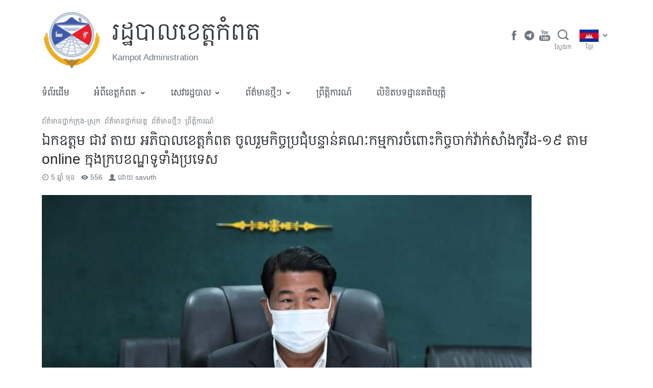

--- FILE ---
content_type: text/html; charset=UTF-8
request_url: https://www.kampot.gov.kh/detail/4934
body_size: 24791
content:
<!doctype html>
<html lang="km">
  <head>
    <meta charset="utf-8">
    <meta http-equiv="x-ua-compatible" content="ie=edge">
    <meta name="viewport" content="width=device-width, initial-scale=1, shrink-to-fit=no">
    
    <meta name='robots' content='index, follow, max-image-preview:large, max-snippet:-1, max-video-preview:-1' />

	<!-- This site is optimized with the Yoast SEO plugin v19.2 - https://yoast.com/wordpress/plugins/seo/ -->
	<title>ឯកឧត្តម ជាវ តាយ អភិបាលខេត្តកំពត ចូលរួមកិច្ចប្រជុំបន្ទាន់គណៈកម្មការចំពោះកិច្ចចាក់វ៉ាក់សាំងកូវីដ-១៩ តាម online ក្នុងក្របខណ្ឌទូទាំងប្រទេស - រដ្ឋបាលខេត្តកំពត</title>
	<link rel="canonical" href="https://www.kampot.gov.kh/detail/4934" />
	<meta property="og:locale" content="en_US" />
	<meta property="og:type" content="article" />
	<meta property="og:title" content="ឯកឧត្តម ជាវ តាយ អភិបាលខេត្តកំពត ចូលរួមកិច្ចប្រជុំបន្ទាន់គណៈកម្មការចំពោះកិច្ចចាក់វ៉ាក់សាំងកូវីដ-១៩ តាម online ក្នុងក្របខណ្ឌទូទាំងប្រទេស - រដ្ឋបាលខេត្តកំពត" />
	<meta property="og:description" content="ព្រឹក ថ្ងៃសុក្រ ៦កើត ខែចេត្រ ឆ្នាំជូត ទោស័ក ព.ស២៥៦៤ ត្រូវនឹងថ្ងៃទី១៩ ខែមីនា ឆ្នាំ២០២១ ឯកឧត្តម ជាវ តាយ អភិបាល នៃគណៈអភិបាលខេត្តកំពត បានដឹកនាំអភិបាលរងខេត្ត កងកម្លាំងទាំង៣ ប្រធានមន្ទីរ-អង្គភាពពាក់ព័ន្ធ អភិបាលក្រុងស្រុក ចូលរួមកិច្ចប្រជុំបន្ទាន់គណៈកម្មការចំពោះកិច្ច ចាក់វ៉ាក់សាំងកូវីដ-១៩ ក្នុងក្របខណ្ឌទូទាំងប្រទេស ក្រោមអធិបតីភាព លោកជំទាវវេជ្ជបណ្ឌិត ឱ វណ្ឌឌីន រដ្ឋលេខាធិការក្រសួងសុខាភិបាល តាមរយះ កម្មវិធី Zoom (Online)។" />
	<meta property="og:url" content="https://www.kampot.gov.kh/detail/4934" />
	<meta property="og:site_name" content="រដ្ឋបាលខេត្តកំពត" />
	<meta property="article:published_time" content="2021-03-19T06:20:04+00:00" />
	<meta property="article:modified_time" content="2021-03-19T06:20:06+00:00" />
	<meta property="og:image" content="https://www.kampot.gov.kh/wp-content/uploads/sites/4/2021/03/FB_IMG_1616131832114-1.jpg" />
	<meta property="og:image:width" content="960" />
	<meta property="og:image:height" content="640" />
	<meta property="og:image:type" content="image/jpeg" />
	<meta name="author" content="savuth" />
	<meta name="twitter:card" content="summary_large_image" />
	<meta name="twitter:label1" content="Written by" />
	<meta name="twitter:data1" content="savuth" />
	<script type="application/ld+json" class="yoast-schema-graph">{"@context":"https://schema.org","@graph":[{"@type":"WebSite","@id":"https://www.kampot.gov.kh/#website","url":"https://www.kampot.gov.kh/","name":"រដ្ឋបាលខេត្តកំពត","description":"Kampot Administration","potentialAction":[{"@type":"SearchAction","target":{"@type":"EntryPoint","urlTemplate":"https://www.kampot.gov.kh/?s={search_term_string}"},"query-input":"required name=search_term_string"}],"inLanguage":"km"},{"@type":"ImageObject","inLanguage":"km","@id":"https://www.kampot.gov.kh/detail/4934#primaryimage","url":"https://asset.cambodia.gov.kh/provincial/sites/4/2021/03/FB_IMG_1616131832114-1.jpg","contentUrl":"https://asset.cambodia.gov.kh/provincial/sites/4/2021/03/FB_IMG_1616131832114-1.jpg","width":960,"height":640},{"@type":"WebPage","@id":"https://www.kampot.gov.kh/detail/4934#webpage","url":"https://www.kampot.gov.kh/detail/4934","name":"ឯកឧត្តម ជាវ តាយ អភិបាលខេត្តកំពត ចូលរួមកិច្ចប្រជុំបន្ទាន់គណៈកម្មការចំពោះកិច្ចចាក់វ៉ាក់សាំងកូវីដ-១៩ តាម online ក្នុងក្របខណ្ឌទូទាំងប្រទេស - រដ្ឋបាលខេត្តកំពត","isPartOf":{"@id":"https://www.kampot.gov.kh/#website"},"primaryImageOfPage":{"@id":"https://www.kampot.gov.kh/detail/4934#primaryimage"},"datePublished":"2021-03-19T06:20:04+00:00","dateModified":"2021-03-19T06:20:06+00:00","author":{"@id":"https://www.kampot.gov.kh/#/schema/person/d4bddcb5c6154a90103cce35704e6834"},"breadcrumb":{"@id":"https://www.kampot.gov.kh/detail/4934#breadcrumb"},"inLanguage":"km","potentialAction":[{"@type":"ReadAction","target":["https://www.kampot.gov.kh/detail/4934"]}]},{"@type":"BreadcrumbList","@id":"https://www.kampot.gov.kh/detail/4934#breadcrumb","itemListElement":[{"@type":"ListItem","position":1,"name":"Home","item":"https://www.kampot.gov.kh/"},{"@type":"ListItem","position":2,"name":"ឯកឧត្តម ជាវ តាយ អភិបាលខេត្តកំពត ចូលរួមកិច្ចប្រជុំបន្ទាន់គណៈកម្មការចំពោះកិច្ចចាក់វ៉ាក់សាំងកូវីដ-១៩ តាម online ក្នុងក្របខណ្ឌទូទាំងប្រទេស"}]},{"@type":"Person","@id":"https://www.kampot.gov.kh/#/schema/person/d4bddcb5c6154a90103cce35704e6834","name":"savuth","image":{"@type":"ImageObject","inLanguage":"km","@id":"https://www.kampot.gov.kh/#/schema/person/image/","url":"https://secure.gravatar.com/avatar/2b2056b885bacbbbb0314529cdf4a3ed?s=96&d=mm&r=g","contentUrl":"https://secure.gravatar.com/avatar/2b2056b885bacbbbb0314529cdf4a3ed?s=96&d=mm&r=g","caption":"savuth"},"url":"https://www.kampot.gov.kh/detail/author/savuth"}]}</script>
	<!-- / Yoast SEO plugin. -->


<link rel='dns-prefetch' href='//s.w.org' />
<link rel="alternate" type="application/rss+xml" title="រដ្ឋបាលខេត្តកំពត &raquo; Feed មតិ ឯកឧត្តម ជាវ តាយ អភិបាលខេត្តកំពត ចូលរួមកិច្ចប្រជុំបន្ទាន់គណៈកម្មការចំពោះកិច្ចចាក់វ៉ាក់សាំងកូវីដ-១៩ តាម online ក្នុងក្របខណ្ឌទូទាំងប្រទេស" href="https://www.kampot.gov.kh/detail/4934/feed" />
		<script>
			window._wpemojiSettings = {"baseUrl":"https:\/\/s.w.org\/images\/core\/emoji\/13.1.0\/72x72\/","ext":".png","svgUrl":"https:\/\/s.w.org\/images\/core\/emoji\/13.1.0\/svg\/","svgExt":".svg","source":{"concatemoji":"https:\/\/www.kampot.gov.kh\/wp-includes\/js\/wp-emoji-release.min.js?ver=5.8.12"}};
			!function(e,a,t){var n,r,o,i=a.createElement("canvas"),p=i.getContext&&i.getContext("2d");function s(e,t){var a=String.fromCharCode;p.clearRect(0,0,i.width,i.height),p.fillText(a.apply(this,e),0,0);e=i.toDataURL();return p.clearRect(0,0,i.width,i.height),p.fillText(a.apply(this,t),0,0),e===i.toDataURL()}function c(e){var t=a.createElement("script");t.src=e,t.defer=t.type="text/javascript",a.getElementsByTagName("head")[0].appendChild(t)}for(o=Array("flag","emoji"),t.supports={everything:!0,everythingExceptFlag:!0},r=0;r<o.length;r++)t.supports[o[r]]=function(e){if(!p||!p.fillText)return!1;switch(p.textBaseline="top",p.font="600 32px Arial",e){case"flag":return s([127987,65039,8205,9895,65039],[127987,65039,8203,9895,65039])?!1:!s([55356,56826,55356,56819],[55356,56826,8203,55356,56819])&&!s([55356,57332,56128,56423,56128,56418,56128,56421,56128,56430,56128,56423,56128,56447],[55356,57332,8203,56128,56423,8203,56128,56418,8203,56128,56421,8203,56128,56430,8203,56128,56423,8203,56128,56447]);case"emoji":return!s([10084,65039,8205,55357,56613],[10084,65039,8203,55357,56613])}return!1}(o[r]),t.supports.everything=t.supports.everything&&t.supports[o[r]],"flag"!==o[r]&&(t.supports.everythingExceptFlag=t.supports.everythingExceptFlag&&t.supports[o[r]]);t.supports.everythingExceptFlag=t.supports.everythingExceptFlag&&!t.supports.flag,t.DOMReady=!1,t.readyCallback=function(){t.DOMReady=!0},t.supports.everything||(n=function(){t.readyCallback()},a.addEventListener?(a.addEventListener("DOMContentLoaded",n,!1),e.addEventListener("load",n,!1)):(e.attachEvent("onload",n),a.attachEvent("onreadystatechange",function(){"complete"===a.readyState&&t.readyCallback()})),(n=t.source||{}).concatemoji?c(n.concatemoji):n.wpemoji&&n.twemoji&&(c(n.twemoji),c(n.wpemoji)))}(window,document,window._wpemojiSettings);
		</script>
		<style>
img.wp-smiley,
img.emoji {
	display: inline !important;
	border: none !important;
	box-shadow: none !important;
	height: 1em !important;
	width: 1em !important;
	margin: 0 .07em !important;
	vertical-align: -0.1em !important;
	background: none !important;
	padding: 0 !important;
}
</style>
	<link rel='stylesheet' id='wp-block-library-css'  href='https://www.kampot.gov.kh/wp-includes/css/dist/block-library/style.min.css?ver=5.8.12' media='all' />
<link rel='stylesheet' id='wp-components-css'  href='https://www.kampot.gov.kh/wp-includes/css/dist/components/style.min.css?ver=5.8.12' media='all' />
<link rel='stylesheet' id='wp-block-editor-css'  href='https://www.kampot.gov.kh/wp-includes/css/dist/block-editor/style.min.css?ver=5.8.12' media='all' />
<link rel='stylesheet' id='wp-nux-css'  href='https://www.kampot.gov.kh/wp-includes/css/dist/nux/style.min.css?ver=5.8.12' media='all' />
<link rel='stylesheet' id='wp-reusable-blocks-css'  href='https://www.kampot.gov.kh/wp-includes/css/dist/reusable-blocks/style.min.css?ver=5.8.12' media='all' />
<link rel='stylesheet' id='wp-editor-css'  href='https://www.kampot.gov.kh/wp-includes/css/dist/editor/style.min.css?ver=5.8.12' media='all' />
<link rel='stylesheet' id='digital-blocks-style-css'  href='https://www.kampot.gov.kh/wp-content/plugins/digital-blocks/dist/blocks.style.build.css?ver=1626855798' media='all' />
<link rel='stylesheet' id='egov-bootstrap-grid-style-css'  href='https://www.kampot.gov.kh/wp-content/plugins/egov-bootstrap-grid/dist/blocks.style.build.css?ver=1626855773' media='all' />
<link rel='stylesheet' id='mptc-block-style-css'  href='https://www.kampot.gov.kh/wp-content/plugins/mptc-block/dist/blocks.style.build.css?ver=1642135707' media='all' />
<link rel='stylesheet' id='provincial-post-type-style-css'  href='https://www.kampot.gov.kh/wp-content/plugins/provincial-post-type/dist/blocks.style.build.css?ver=1626855719' media='all' />
<link rel='stylesheet' id='sage/app.css-css'  href='https://www.kampot.gov.kh/wp-content/themes/mptc-theme/public/styles/app.css?id=d8b44861d929fc9b2cb9' media='all' />
<script src='https://www.kampot.gov.kh/wp-includes/js/jquery/jquery.min.js?ver=3.6.0' id='jquery-core-js'></script>
<script src='https://www.kampot.gov.kh/wp-includes/js/jquery/jquery-migrate.min.js?ver=3.3.2' id='jquery-migrate-js'></script>
<script src='https://www.kampot.gov.kh/wp-includes/js/dist/vendor/lodash.min.js?ver=4.17.19' id='lodash-js'></script>
<script id='lodash-js-after'>
window.lodash = _.noConflict();
</script>
<script src='https://www.kampot.gov.kh/wp-includes/js/dist/vendor/regenerator-runtime.min.js?ver=0.13.7' id='regenerator-runtime-js'></script>
<script src='https://www.kampot.gov.kh/wp-includes/js/dist/vendor/wp-polyfill.min.js?ver=3.15.0' id='wp-polyfill-js'></script>
<script src='https://www.kampot.gov.kh/wp-includes/js/dist/autop.min.js?ver=0e55c6c10f6d8a4bd90b2ea903436301' id='wp-autop-js'></script>
<script src='https://www.kampot.gov.kh/wp-includes/js/dist/blob.min.js?ver=4eca38a62df5f0145a5f1a78858581e7' id='wp-blob-js'></script>
<script src='https://www.kampot.gov.kh/wp-includes/js/dist/block-serialization-default-parser.min.js?ver=2fc6dec19af6d4c5e5fec8f6fdc1a10b' id='wp-block-serialization-default-parser-js'></script>
<script src='https://www.kampot.gov.kh/wp-includes/js/dist/vendor/react.min.js?ver=16.13.1' id='react-js'></script>
<script src='https://www.kampot.gov.kh/wp-includes/js/dist/hooks.min.js?ver=a7edae857aab69d69fa10d5aef23a5de' id='wp-hooks-js'></script>
<script src='https://www.kampot.gov.kh/wp-includes/js/dist/deprecated.min.js?ver=932d8bb37da8bbb396a7a3f754345e08' id='wp-deprecated-js'></script>
<script src='https://www.kampot.gov.kh/wp-includes/js/dist/dom.min.js?ver=a82fdb54a6baeb86aa639117061bf119' id='wp-dom-js'></script>
<script src='https://www.kampot.gov.kh/wp-includes/js/dist/vendor/react-dom.min.js?ver=16.13.1' id='react-dom-js'></script>
<script src='https://www.kampot.gov.kh/wp-includes/js/dist/escape-html.min.js?ver=dcba9e40e8782c7d5883426934834b3e' id='wp-escape-html-js'></script>
<script src='https://www.kampot.gov.kh/wp-includes/js/dist/element.min.js?ver=43a121e875f299c637e1115581bee905' id='wp-element-js'></script>
<script src='https://www.kampot.gov.kh/wp-includes/js/dist/is-shallow-equal.min.js?ver=9b8d91804cfb3ef5b14e6ef816664072' id='wp-is-shallow-equal-js'></script>
<script src='https://www.kampot.gov.kh/wp-includes/js/dist/i18n.min.js?ver=5f1269854226b4dd90450db411a12b79' id='wp-i18n-js'></script>
<script id='wp-i18n-js-after'>
wp.i18n.setLocaleData( { 'text direction\u0004ltr': [ 'ltr' ] } );
</script>
<script id='wp-keycodes-js-translations'>
( function( domain, translations ) {
	var localeData = translations.locale_data[ domain ] || translations.locale_data.messages;
	localeData[""].domain = domain;
	wp.i18n.setLocaleData( localeData, domain );
} )( "default", {"translation-revision-date":"2019-06-10 16:09:35+0000","generator":"GlotPress\/3.0.0-alpha.2","domain":"messages","locale_data":{"messages":{"":{"domain":"messages","plural-forms":"nplurals=1; plural=0;","lang":"km_KH"},"Comma":["\u1780\u17d2\u1794\u17c0\u179f (,)"],"Period":["\u1781\u178e\u17d2\u178c (\u17d4)"],"Backtick":["Backtick"]}},"comment":{"reference":"wp-includes\/js\/dist\/keycodes.js"}} );
</script>
<script src='https://www.kampot.gov.kh/wp-includes/js/dist/keycodes.min.js?ver=0b881ee2324067c223d746a87ae4ddda' id='wp-keycodes-js'></script>
<script src='https://www.kampot.gov.kh/wp-includes/js/dist/priority-queue.min.js?ver=b2e76fb9887a285b5eff38763f2ac2fc' id='wp-priority-queue-js'></script>
<script src='https://www.kampot.gov.kh/wp-includes/js/dist/compose.min.js?ver=35754587ca81a116927d3de1017f4fa0' id='wp-compose-js'></script>
<script src='https://www.kampot.gov.kh/wp-includes/js/dist/redux-routine.min.js?ver=fd5f93d1f8206c65d1891cf1f898211e' id='wp-redux-routine-js'></script>
<script src='https://www.kampot.gov.kh/wp-includes/js/dist/data.min.js?ver=a9e98fe3ad76884fe7909ba8348395b7' id='wp-data-js'></script>
<script id='wp-data-js-after'>
( function() {
	var userId = 0;
	var storageKey = "WP_DATA_USER_" + userId;
	wp.data
		.use( wp.data.plugins.persistence, { storageKey: storageKey } );
	wp.data.plugins.persistence.__unstableMigrate( { storageKey: storageKey } );
} )();
</script>
<script src='https://www.kampot.gov.kh/wp-includes/js/dist/html-entities.min.js?ver=26307b6ad1e445fc1a4643f634cb29c6' id='wp-html-entities-js'></script>
<script src='https://www.kampot.gov.kh/wp-includes/js/dist/primitives.min.js?ver=fedf57cf6da174d1eca2875b8b730af3' id='wp-primitives-js'></script>
<script src='https://www.kampot.gov.kh/wp-includes/js/dist/shortcode.min.js?ver=361473450d55d9ffe30983cf22f42a8f' id='wp-shortcode-js'></script>
<script id='wp-blocks-js-translations'>
( function( domain, translations ) {
	var localeData = translations.locale_data[ domain ] || translations.locale_data.messages;
	localeData[""].domain = domain;
	wp.i18n.setLocaleData( localeData, domain );
} )( "default", {"translation-revision-date":"2019-06-10 16:09:35+0000","generator":"GlotPress\/3.0.0-alpha.2","domain":"messages","locale_data":{"messages":{"":{"domain":"messages","plural-forms":"nplurals=1; plural=0;","lang":"km_KH"},"Common Blocks":["\u1794\u17d2\u179b\u17bb\u1780\u1796\u17c1\u1789\u1793\u17b7\u1799\u1798"],"Formatting":["\u1791\u17d2\u179a\u1784\u17cb\u1791\u17d2\u179a\u17b6\u1799"],"Layout Elements":["\u1792\u17b6\u178f\u17bb\u1793\u17c3\u1794\u17d2\u179b\u1784\u17cb"],"Embeds":["\u1797\u17d2\u1787\u17b6\u1794\u17cb"],"Reusable Blocks":["\u1794\u17d2\u179b\u17bb\u1780\u178a\u17c2\u179b\u17a2\u17b6\u1785\u1794\u17d2\u179a\u17be\u17a1\u17be\u1784\u179c\u17b7\u1789\u1794\u17b6\u1793"],"Widgets":["\u179c\u17b7\u178a\u1787\u17b7\u178f"]}},"comment":{"reference":"wp-includes\/js\/dist\/blocks.js"}} );
</script>
<script src='https://www.kampot.gov.kh/wp-includes/js/dist/blocks.min.js?ver=7ed7fe32dad771c4e0af4f56539ff156' id='wp-blocks-js'></script>
<script src='https://www.kampot.gov.kh/wp-includes/js/dist/url.min.js?ver=9e623834b7667b522230408f099fc05f' id='wp-url-js'></script>
<script id='wp-api-fetch-js-translations'>
( function( domain, translations ) {
	var localeData = translations.locale_data[ domain ] || translations.locale_data.messages;
	localeData[""].domain = domain;
	wp.i18n.setLocaleData( localeData, domain );
} )( "default", {"translation-revision-date":"2019-06-10 16:09:35+0000","generator":"GlotPress\/3.0.0-alpha.2","domain":"messages","locale_data":{"messages":{"":{"domain":"messages","plural-forms":"nplurals=1; plural=0;","lang":"km_KH"},"An unknown error occurred.":["An unknown error occurred."],"The response is not a valid JSON response.":["The response is not a valid JSON response."]}},"comment":{"reference":"wp-includes\/js\/dist\/api-fetch.js"}} );
</script>
<script src='https://www.kampot.gov.kh/wp-includes/js/dist/api-fetch.min.js?ver=134e23b5f88ba06a093f9f92520a98df' id='wp-api-fetch-js'></script>
<script id='wp-api-fetch-js-after'>
wp.apiFetch.use( wp.apiFetch.createRootURLMiddleware( "https://www.kampot.gov.kh/wp-json/" ) );
wp.apiFetch.nonceMiddleware = wp.apiFetch.createNonceMiddleware( "01263e948a" );
wp.apiFetch.use( wp.apiFetch.nonceMiddleware );
wp.apiFetch.use( wp.apiFetch.mediaUploadMiddleware );
wp.apiFetch.nonceEndpoint = "https://www.kampot.gov.kh/wp-admin/admin-ajax.php?action=rest-nonce";
</script>
<script src='https://www.kampot.gov.kh/wp-includes/js/dist/dom-ready.min.js?ver=71883072590656bf22c74c7b887df3dd' id='wp-dom-ready-js'></script>
<script id='wp-a11y-js-translations'>
( function( domain, translations ) {
	var localeData = translations.locale_data[ domain ] || translations.locale_data.messages;
	localeData[""].domain = domain;
	wp.i18n.setLocaleData( localeData, domain );
} )( "default", { "locale_data": { "messages": { "": {} } } } );
</script>
<script src='https://www.kampot.gov.kh/wp-includes/js/dist/a11y.min.js?ver=0ac8327cc1c40dcfdf29716affd7ac63' id='wp-a11y-js'></script>
<script src='https://www.kampot.gov.kh/wp-includes/js/dist/vendor/moment.min.js?ver=2.29.1' id='moment-js'></script>
<script id='moment-js-after'>
moment.updateLocale( 'km', {"months":["\u1781\u17c2\u200b\u1798\u1780\u179a\u17b6","\u1781\u17c2\u200b\u1780\u17bb\u1798\u17d2\u1797\u17c8","\u1781\u17c2\u200b\u1798\u17b8\u1793\u17b6","\u1781\u17c2\u200b\u1798\u17c1\u179f\u17b6","\u1781\u17c2\u200b\u17a7\u179f\u1797\u17b6","\u1781\u17c2\u200b\u1798\u17b7\u1790\u17bb\u1793\u17b6","\u1781\u17c2\u200b\u1780\u1780\u17d2\u1780\u178a\u17b6","\u1781\u17c2\u200b\u179f\u17b8\u17a0\u17b6","\u1781\u17c2\u200b\u1780\u1789\u17d2\u1789\u17b6","\u1781\u17c2\u200b\u178f\u17bb\u179b\u17b6","\u1781\u17c2\u200b\u179c\u17b7\u1785\u17d2\u1786\u17b7\u1780\u17b6","\u1781\u17c2\u200b\u1792\u17d2\u1793\u17bc"],"monthsShort":["\u1798\u1780\u179a\u17b6","\u1780\u17bb\u1798\u17d2\u1797\u17c8","\u1798\u17b8\u1793\u17b6","\u1798\u17c1\u179f\u17b6","\u17a7\u179f\u1797\u17b6","\u1798\u17b7\u1790\u17bb\u1793\u17b6","\u1780\u1780\u17d2\u1780\u178a\u17b6","\u179f\u17b8\u17a0\u17b6","\u1780\u1789\u17d2\u1789\u17b6","\u178f\u17bb\u179b\u17b6","\u179c\u17b7\u1785\u17d2\u1786\u17b7\u1780\u17b6","\u1792\u17d2\u1793\u17bc"],"weekdays":["\u1790\u17d2\u1784\u17c3\u200b\u17a2\u17b6\u1791\u17b7\u178f\u17d2\u1799","\u1790\u17d2\u1784\u17c3\u200b\u1785\u1793\u17d2\u1791","\u1790\u17d2\u1784\u17c3\u200b\u17a2\u1784\u17d2\u1782\u17b6\u179a","\u1790\u17d2\u1784\u17c3\u200b\u1796\u17bb\u1792","\u1790\u17d2\u1784\u17c3\u200b\u1796\u17d2\u179a\u17a0\u179f\u17d2\u1794\u178f\u17b7\u17cd","\u1790\u17d2\u1784\u17c3\u200b\u179f\u17bb\u1780\u17d2\u179a","\u1790\u17d2\u1784\u17c3\u200b\u179f\u17c5\u179a\u17cd"],"weekdaysShort":["\u17a2\u17b6\u1791\u17b7\u178f\u17d2\u1799","\u1785\u1793\u17d2\u1791","\u17a2\u1784\u17d2\u1782\u17b6\u179a","\u1796\u17bb\u1792","\u1796\u17d2\u179a\u17a0\u179f\u17d2\u1794\u178f\u17b7\u17cd","\u179f\u17bb\u1780\u17d2\u179a","\u179f\u17c5\u179a\u17cd"],"week":{"dow":1},"longDateFormat":{"LT":"g:i a","LTS":null,"L":null,"LL":"l, j F, Y","LLL":"j F, Y g:i a","LLLL":null}} );
</script>
<script src='https://www.kampot.gov.kh/wp-includes/js/dist/date.min.js?ver=061439ac4325ef057b8f9c142c82a823' id='wp-date-js'></script>
<script id='wp-date-js-after'>
wp.date.setSettings( {"l10n":{"locale":"km","months":["\u1781\u17c2\u200b\u1798\u1780\u179a\u17b6","\u1781\u17c2\u200b\u1780\u17bb\u1798\u17d2\u1797\u17c8","\u1781\u17c2\u200b\u1798\u17b8\u1793\u17b6","\u1781\u17c2\u200b\u1798\u17c1\u179f\u17b6","\u1781\u17c2\u200b\u17a7\u179f\u1797\u17b6","\u1781\u17c2\u200b\u1798\u17b7\u1790\u17bb\u1793\u17b6","\u1781\u17c2\u200b\u1780\u1780\u17d2\u1780\u178a\u17b6","\u1781\u17c2\u200b\u179f\u17b8\u17a0\u17b6","\u1781\u17c2\u200b\u1780\u1789\u17d2\u1789\u17b6","\u1781\u17c2\u200b\u178f\u17bb\u179b\u17b6","\u1781\u17c2\u200b\u179c\u17b7\u1785\u17d2\u1786\u17b7\u1780\u17b6","\u1781\u17c2\u200b\u1792\u17d2\u1793\u17bc"],"monthsShort":["\u1798\u1780\u179a\u17b6","\u1780\u17bb\u1798\u17d2\u1797\u17c8","\u1798\u17b8\u1793\u17b6","\u1798\u17c1\u179f\u17b6","\u17a7\u179f\u1797\u17b6","\u1798\u17b7\u1790\u17bb\u1793\u17b6","\u1780\u1780\u17d2\u1780\u178a\u17b6","\u179f\u17b8\u17a0\u17b6","\u1780\u1789\u17d2\u1789\u17b6","\u178f\u17bb\u179b\u17b6","\u179c\u17b7\u1785\u17d2\u1786\u17b7\u1780\u17b6","\u1792\u17d2\u1793\u17bc"],"weekdays":["\u1790\u17d2\u1784\u17c3\u200b\u17a2\u17b6\u1791\u17b7\u178f\u17d2\u1799","\u1790\u17d2\u1784\u17c3\u200b\u1785\u1793\u17d2\u1791","\u1790\u17d2\u1784\u17c3\u200b\u17a2\u1784\u17d2\u1782\u17b6\u179a","\u1790\u17d2\u1784\u17c3\u200b\u1796\u17bb\u1792","\u1790\u17d2\u1784\u17c3\u200b\u1796\u17d2\u179a\u17a0\u179f\u17d2\u1794\u178f\u17b7\u17cd","\u1790\u17d2\u1784\u17c3\u200b\u179f\u17bb\u1780\u17d2\u179a","\u1790\u17d2\u1784\u17c3\u200b\u179f\u17c5\u179a\u17cd"],"weekdaysShort":["\u17a2\u17b6\u1791\u17b7\u178f\u17d2\u1799","\u1785\u1793\u17d2\u1791","\u17a2\u1784\u17d2\u1782\u17b6\u179a","\u1796\u17bb\u1792","\u1796\u17d2\u179a\u17a0\u179f\u17d2\u1794\u178f\u17b7\u17cd","\u179f\u17bb\u1780\u17d2\u179a","\u179f\u17c5\u179a\u17cd"],"meridiem":{"am":"\u1796\u17d2\u179a\u17b9\u1780","pm":"\u179b\u17d2\u1784\u17b6\u1785","AM":"\u1796\u17d2\u179a\u17b9\u1780","PM":"\u179b\u17d2\u1784\u17b6\u1785"},"relative":{"future":"%s \u1796\u17b8\u1796\u17c1\u179b\u1793\u17c1\u17c7","past":"%s \u1798\u17bb\u1793"}},"formats":{"time":"g:i a","date":"l, j F, Y","datetime":"j F, Y g:i a","datetimeAbbreviated":"M j, Y g:i a"},"timezone":{"offset":"7","string":"","abbr":""}} );
</script>
<script src='https://www.kampot.gov.kh/wp-includes/js/dist/rich-text.min.js?ver=10cd4e4656806fb1a6884c84213af69c' id='wp-rich-text-js'></script>
<script src='https://www.kampot.gov.kh/wp-includes/js/dist/warning.min.js?ver=3e70e9d62208deeee510b84df4dec7f1' id='wp-warning-js'></script>
<script id='wp-components-js-translations'>
( function( domain, translations ) {
	var localeData = translations.locale_data[ domain ] || translations.locale_data.messages;
	localeData[""].domain = domain;
	wp.i18n.setLocaleData( localeData, domain );
} )( "default", {"translation-revision-date":"2019-06-10 16:09:35+0000","generator":"GlotPress\/3.0.0-alpha.2","domain":"messages","locale_data":{"messages":{"":{"domain":"messages","plural-forms":"nplurals=1; plural=0;","lang":"km_KH"},"All":["\u1791\u17b6\u17c6\u1784\u200b\u17a2\u179f\u17cb"],"Font Size":["\u1791\u17c6\u17a0\u17c6\u200b\u17a2\u1780\u17d2\u179f\u179a"],"Custom font size":["\u1791\u17c6\u17a0\u17c6\u17a2\u1780\u17d2\u179f\u179a\u1795\u17d2\u1791\u17b6\u179b\u17cb\u1781\u17d2\u179b\u17bd\u1793"],"Hours":["\u1798\u17c9\u17c4\u1784"],"%d result found, use up and down arrow keys to navigate.":["\u179a\u1780\u1783\u17be\u1789\u179b\u1791\u17d2\u1792\u1795\u179b\u1785\u17c6\u1793\u17bd\u1793 %d\u17d4 \u179f\u17bc\u1798\u1794\u17d2\u179a\u17be\u1796\u17d2\u179a\u17bd\u1789 up \u1793\u17b7\u1784 down \u178a\u17be\u1798\u17d2\u1794\u17b8\u179a\u17bb\u1780\u179a\u1780\u17d4"],"No results.":["\u1782\u17d2\u1798\u17b6\u1793\u179b\u1791\u17d2\u1792\u1795\u179b\u17d4"],"Custom color picker":["\u1794\u17d2\u179a\u178a\u17b6\u1794\u17cb\u1785\u17b6\u1794\u17cb\u1796\u178e\u17cc\u1795\u17d2\u1791\u17b6\u179b\u17cb\u1781\u17d2\u179b\u17bd\u1793"],"Color code: %s":["\u1780\u17bc\u178a\u1796\u178e\u17cc: %s"],"Color: %s":["\u1796\u178e\u17cc: %s"],"Alpha value, from 0 (transparent) to 1 (fully opaque).":["\u178f\u1798\u17d2\u179b\u17c3\u17a2\u17b6\u179b\u17cb\u17a0\u17d2\u179c\u17b6 \u1785\u17b6\u1794\u17cb\u1796\u17b8 0 (\u1790\u17d2\u179b\u17b6\u1785\u17d2\u1794\u17b6\u179f\u17cb) \u1791\u17c5 \u17e1 (\u179f\u17d2\u179a\u17a2\u17b6\u1794\u17cb\u1787\u17b7\u178f\u1788\u17b9\u1784)\u17d4"],"Hue value in degrees, from 0 to 359.":["\u178f\u1798\u17d2\u179b\u17c3 Hue \u1782\u17b7\u178f\u1787\u17b6\u17a2\u1784\u17d2\u179f\u17b6\u179a \u1782\u17ba\u1796\u17b8 \u17e0 \u1791\u17c5 \u17e3\u17e5\u17e9\u17d4"],"Move the arrow left or right to change hue.":["\u1785\u17bb\u1785\u179b\u17be\u1796\u17d2\u179a\u17bd\u1789\u1781\u17b6\u1784\u1786\u17d2\u179c\u17c1\u1784 \u17ac\u1781\u17b6\u1784\u179f\u17d2\u178a\u17b6\u17c6\u178a\u17be\u1798\u17d2\u1794\u17b8\u1780\u17c2\u1794\u17d2\u179a\u17c2\u178f\u1798\u17d2\u179b\u17c3 hue\u17d4"],"RGB mode active":["\u1791\u1798\u17d2\u179a\u1784\u17cb RGB \u1780\u17c6\u1796\u17bb\u1784\u178a\u17c6\u178e\u17be\u179a\u1780\u17b6\u179a"],"Hue\/saturation\/lightness mode active":["\u1791\u1798\u17d2\u179a\u1784\u17cb Hue\/saturation\/lightness \u1780\u17c6\u1796\u17bb\u1784\u178a\u17c6\u178e\u17be\u179a\u1780\u17b6\u179a"],"Hex color mode active":["\u1791\u1798\u17d2\u179a\u1784\u17cb\u1796\u178e\u17cc\u1782\u17b7\u178f\u1780\u17d2\u1793\u17bb\u1784\u1794\u17d2\u179a\u1796\u17d0\u1793\u17d2\u1792\u1782\u17c4\u179b \u17e1\u17e6 \u1780\u17c6\u1796\u17bb\u1784\u178a\u17c6\u178e\u17be\u179a\u1780\u17b6\u179a"],"Color value in hexadecimal":["\u178f\u1798\u17d2\u179b\u17c3\u1793\u17c3\u1796\u178e\u17cc\u1782\u17b7\u178f\u1780\u17d2\u1793\u17bb\u1784\u1794\u17d2\u179a\u1796\u17d0\u1793\u17d2\u1792\u1782\u17c4\u179b \u17e1\u17e6"],"Color value in RGB":["\u178f\u1798\u17d2\u179b\u17c3\u1793\u17c3\u1796\u178e\u17cc\u1782\u17b7\u178f\u1787\u17b6 RGB"],"Color value in HSL":["\u178f\u1798\u17d2\u179b\u17c3\u1793\u17c3\u1796\u178e\u17cc\u1782\u17b7\u178f\u1787\u17b6 HSL"],"Change color format":["\u1794\u17d2\u178a\u17bc\u179a\u1791\u1798\u17d2\u179a\u1784\u17cb\u1796\u178e\u17cc"],"Choose a shade":["\u1787\u17d2\u179a\u17be\u179f\u1799\u1780\u179f\u17d2\u179a\u1798\u17c4\u179b\u1798\u17bd\u1799"],"Click to Select":["\u1785\u17bb\u1785\u178a\u17be\u1798\u17d2\u1794\u17b8\u1787\u17d2\u179a\u17be\u179f"],"Click the right or left arrows to select other months in the past or the future.":["\u1785\u17bb\u1785\u179b\u17be\u1796\u17d2\u179a\u17bd\u1789 right \u17ac left \u178a\u17be\u1798\u17d2\u1794\u17b8\u1787\u17d2\u179a\u17be\u179f\u1799\u1780\u1781\u17c2\u1795\u17d2\u179f\u17c1\u1784\u1796\u17b8\u17a2\u178f\u17b8\u178f\u1780\u17b6\u179b \u17ac\u1780\u17cf\u1793\u17c5\u1796\u17c1\u179b\u17a2\u1793\u17b6\u1782\u178f\u17d4"],"Click the desired day to select it.":["\u1785\u17bb\u1785\u179b\u17be\u1790\u17d2\u1784\u17c3\u178a\u17c2\u179b\u1785\u1784\u17cb\u1794\u17b6\u1793\u178a\u17be\u1798\u17d2\u1794\u17b8\u1787\u17d2\u179a\u17be\u179f\u1799\u1780\u179c\u17b6\u17d4"],"Navigating with a keyboard":["\u179a\u17bb\u1780\u179a\u1780\u178a\u17c4\u1799\u1794\u17d2\u179a\u17be\u1780\u17d2\u178a\u17b6\u179a\u1785\u17bb\u1785"],"keyboard button\u0004Enter":["Enter"],"Select the date in focus.":["\u1787\u17d2\u179a\u17be\u179f\u1799\u1780\u1780\u17b6\u179b\u1794\u179a\u17b7\u1785\u17d2\u1786\u17c1\u1791\u178a\u17c2\u179b\u1780\u17c6\u1796\u17bb\u1784\u1788\u179a\u1793\u17c5\u17d4"],"Left and Right Arrows":["\u1796\u17d2\u179a\u17bd\u1789 Left \u1793\u17b7\u1784 Right"],"Move backward (left) or forward (right) by one day.":["\u179a\u17be\u178f\u17d2\u179a\u17a1\u1794\u17cb\u1780\u17d2\u179a\u17c4\u1799 (left) \u17ac\u179a\u17be\u1791\u17c5\u1798\u17bb\u1781 (right) \u1785\u17c6\u1793\u17bd\u1793\u1798\u17bd\u1799\u1790\u17d2\u1784\u17c3\u17d4"],"Up and Down Arrows":["\u1796\u17d2\u179a\u17bd\u1789 Up \u1793\u17b7\u1784 Down"],"Move backward (up) or forward (down) by one week.":["\u179a\u17be\u178f\u17d2\u179a\u17a1\u1794\u17cb\u1780\u17d2\u179a\u17c4\u1799 (up) \u17ac\u179a\u17be\u1791\u17c5\u1798\u17bb\u1781 (down) \u1785\u17c6\u1793\u17bd\u1793\u1798\u17bd\u1799\u179f\u1794\u17d2\u178a\u17b6\u17a0\u17cd\u17d4"],"Page Up and Page Down":["Page Up \u1793\u17b7\u1784 Page Down"],"PgUp\/PgDn":["PgUp\/PgDn"],"Move backward (PgUp) or forward (PgDn) by one month.":["\u179a\u17be\u178f\u17d2\u179a\u17a1\u1794\u17cb\u1780\u17d2\u179a\u17c4\u1799 (PgUp) \u17ac\u179a\u17be\u1791\u17c5\u1798\u17bb\u1781 (PgDn) \u1785\u17c6\u1793\u17bd\u1793\u1798\u17bd\u1799\u1781\u17c2\u17d4"],"Home and End":["Home \u1793\u17b7\u1784 End"],"Home\/End":["Home\/End"],"Go to the first (home) or last (end) day of a week.":["\u1791\u17c5\u1781\u17b6\u1784\u178a\u17be\u1798\u1794\u17c6\u1795\u17bb\u178f (home) \u17ac\u1780\u17cf\u1785\u17bb\u1784\u1780\u17d2\u179a\u17c4\u1799\u1794\u17c6\u1795\u17bb\u178f (end) \u1793\u17c3\u1790\u17d2\u1784\u17c3\u1793\u17c3\u179f\u1794\u17d2\u178a\u17b6\u17a0\u17cd\u17d4"],"Calendar Help":["\u1787\u17c6\u1793\u17bd\u1799\u1794\u17d2\u179a\u1780\u17d2\u179a\u178f\u17b7\u1791\u17b7\u1793"],"Minutes":["\u1793\u17b6\u1791\u17b8"],"font size name\u0004Normal":["\u1792\u1798\u17d2\u1798\u178f\u17b6"],"font size name\u0004Custom":["\u1795\u17d2\u1791\u17b6\u179b\u17cb\u1781\u17d2\u179b\u17bd\u1793"],"Reset":["\u1780\u17c6\u178e\u178f\u17cb\u17a1\u17be\u1784\u179c\u17b7\u1789"],"Add item":["\u1794\u1789\u17d2\u1785\u17bc\u179b\u1792\u17b6\u178f\u17bb"],"Separate with commas":["\u1795\u17d2\u178a\u17b6\u1785\u17cb\u1796\u17b8\u1782\u17d2\u1793\u17b6\u178a\u17c4\u1799\u1780\u17d2\u1794\u17c0\u179f"],"Item added.":["\u1792\u17b6\u178f\u17bb\u1794\u17b6\u1793\u1794\u1789\u17d2\u1785\u17bc\u179b\u17d4"],"Item removed.":["\u1792\u17b6\u178f\u17bb\u1794\u17b6\u1793\u179b\u17bb\u1794\u17d4"],"Remove item":["\u179b\u17bb\u1794\u1792\u17b6\u178f\u17bb"],"%1$s (%2$s of %3$s)":["%1$s (%2$s \u1793\u17c3 %3$s)"],"Dismiss this notice":["\u1794\u17b7\u1791\u1780\u17b6\u179a\u1787\u17bc\u1793\u178a\u17c6\u178e\u17b9\u1784"],"Order by":["\u178f\u1798\u17d2\u179a\u17c0\u1794\u178f\u17b6\u1798"],"Newest to Oldest":["\u1796\u17b8\u1790\u17d2\u1798\u17b8\u1794\u17c6\u1795\u17bb\u178f\u1798\u1780\u1785\u17b6\u179f\u17cb\u1794\u17c6\u1795\u17bb\u178f"],"Oldest to Newest":["\u1796\u17b8\u1785\u17b6\u179f\u17cb\u1794\u17c6\u1795\u17bb\u178f\u1798\u1780\u1790\u17d2\u1798\u17b8\u1794\u17c6\u1795\u17bb\u178f"],"A \u2192 Z":["A \t Z"],"Z \u2192 A":["Z \t A"],"Category":["\u1785\u17c6\u178e\u17b6\u178f\u17cb\u1780\u17d2\u179a\u17bb\u1798"],"Number of items":["\u1785\u17c6\u1793\u17bd\u1793\u1793\u17c3\u1792\u17b6\u178f\u17bb"],"Error loading block: %s":["\u1798\u17b6\u1793\u1780\u17c6\u17a0\u17bb\u179f\u1780\u17d2\u1793\u17bb\u1784\u1780\u17b6\u179a\u1795\u17d2\u1791\u17bb\u1780\u1794\u17d2\u179b\u17bb\u1780: %s"],"Font size: %s":["\u1791\u17c6\u17a0\u17c6\u17a2\u1780\u17d2\u179f\u17d6 %s"],"January":["\u1781\u17c2\u200b\u1798\u1780\u179a\u17b6"],"February":["\u1781\u17c2\u200b\u1780\u17bb\u1798\u17d2\u1797\u17c8"],"March":["\u1781\u17c2\u200b\u1798\u17b8\u1793\u17b6"],"April":["\u1781\u17c2\u200b\u1798\u17c1\u179f\u17b6"],"May":["\u1781\u17c2\u200b\u17a7\u179f\u1797\u17b6"],"June":["\u1781\u17c2\u200b\u1798\u17b7\u1790\u17bb\u1793\u17b6"],"July":["\u1781\u17c2\u200b\u1780\u1780\u17d2\u1780\u178a\u17b6"],"August":["\u1781\u17c2\u200b\u179f\u17b8\u17a0\u17b6"],"September":["\u1781\u17c2\u200b\u1780\u1789\u17d2\u1789\u17b6"],"October":["\u1781\u17c2\u200b\u178f\u17bb\u179b\u17b6"],"November":["\u1781\u17c2\u200b\u179c\u17b7\u1785\u17d2\u1786\u17b7\u1780\u17b6"],"December":["\u1781\u17c2\u200b\u1792\u17d2\u1793\u17bc"],"AM":["\u1796\u17d2\u179a\u17b9\u1780"],"PM":["\u179b\u17d2\u1784\u17b6\u1785"],"Close dialog":["\u1794\u17b7\u1791\u200b\u1794\u17d2\u179a\u17a2\u1794\u17cb\u200b\u1796\u17d0\u178f\u17cc\u1798\u17b6\u1793"],"Date":["\u1780\u17b6\u179b\u1794\u179a\u17b7\u1785\u17d2\u1786\u17c1\u1791"],"Month":["\u1781\u17c2"],"Day":["\u1790\u17d2\u1784\u17c3"],"Time":["\u1796\u17c1\u179b"],"Drop files to upload":["\u1791\u1798\u17d2\u179b\u17b6\u1780\u17cb\u200b\u17af\u1780\u179f\u17b6\u179a\u200b\u178a\u17be\u1798\u17d2\u1794\u17b8\u200b\u17a2\u17b6\u1794\u17cb\u17a1\u17bc\u178f"],"Custom Size":["\u1791\u17c6\u17a0\u17c6\u200b\u178f\u17b6\u1798\u200b\u1794\u17c6\u178e\u1784"],"Year":["\u1786\u17d2\u1793\u17b6\u17c6"],"Clear":["\u179f\u1798\u17d2\u17a2\u17b6\u178f"],"(opens in a new tab)":["(\u1794\u17be\u1780\u1793\u17c5\u1792\u17c2\u1794\u1790\u17d2\u1798\u17b8)"],"Close":["\u1794\u17b7\u1791"],"No results found.":["\u1796\u17bb\u17c6\u200b\u1798\u17b6\u1793\u200b\u179b\u1791\u17d2\u1792\u1795\u179b\u200b\u1791\u17c1\u17d4"]}},"comment":{"reference":"wp-includes\/js\/dist\/components.js"}} );
</script>
<script src='https://www.kampot.gov.kh/wp-includes/js/dist/components.min.js?ver=413e179f8a99bd28091ba5cc6f72c9f3' id='wp-components-js'></script>
<script src='https://www.kampot.gov.kh/wp-includes/js/dist/keyboard-shortcuts.min.js?ver=d70c8cb490d99422cf8f2693ab7e88d0' id='wp-keyboard-shortcuts-js'></script>
<script src='https://www.kampot.gov.kh/wp-includes/js/dist/notices.min.js?ver=f5dfeda575085df54ed17c2d8a6afaa4' id='wp-notices-js'></script>
<script src='https://www.kampot.gov.kh/wp-includes/js/dist/token-list.min.js?ver=4440092061c305ccc3ebf8ce18138c8a' id='wp-token-list-js'></script>
<script src='https://www.kampot.gov.kh/wp-includes/js/dist/wordcount.min.js?ver=83b86052fd3fc408a609e60d52164115' id='wp-wordcount-js'></script>
<script id='wp-block-editor-js-translations'>
( function( domain, translations ) {
	var localeData = translations.locale_data[ domain ] || translations.locale_data.messages;
	localeData[""].domain = domain;
	wp.i18n.setLocaleData( localeData, domain );
} )( "default", {"translation-revision-date":"2019-06-10 16:09:35+0000","generator":"GlotPress\/3.0.0-alpha.2","domain":"messages","locale_data":{"messages":{"":{"domain":"messages","plural-forms":"nplurals=1; plural=0;","lang":"km_KH"},"Submit":["\u178a\u17b6\u1780\u17cb\u200b\u179f\u17d2\u1793\u17be"],"Edit Link":["\u1780\u17c2\u179a\u178f\u17c6\u178e"],"Very dark gray":["\u1794\u17d2\u179a\u1795\u17c1\u17c7\u200b\u1781\u17d2\u1798\u17c5\u200b\u1794\u17c6\u1795\u17bb\u178f"],"Styles":["\u179f\u17d2\u1791\u17b8\u179b"],"Upload":["\u1795\u17d2\u1791\u17bb\u1780\u200b\u17a1\u17be\u1784"],"Paste URL or type to search":["\u1794\u17b7\u1791\u200b\u1797\u17d2\u1787\u17b6\u1794\u17cb URL \u17ac\u200b\u1780\u17cf\u200b\u179c\u17b6\u1799\u200b\u1794\u1789\u17d2\u1785\u17bc\u179b \u178a\u17be\u1798\u17d2\u1794\u17b8\u200b\u179f\u17d2\u179c\u17c2\u1784\u179a\u1780"],"%d result found, use up and down arrow keys to navigate.":["\u179a\u1780\u1783\u17be\u1789\u179b\u1791\u17d2\u1792\u1795\u179b\u1785\u17c6\u1793\u17bd\u1793 %d\u17d4 \u179f\u17bc\u1798\u1794\u17d2\u179a\u17be\u1796\u17d2\u179a\u17bd\u1789 up \u1793\u17b7\u1784 down \u178a\u17be\u1798\u17d2\u1794\u17b8\u179a\u17bb\u1780\u179a\u1780\u17d4"],"No results.":["\u1782\u17d2\u1798\u17b6\u1793\u179b\u1791\u17d2\u1792\u1795\u179b\u17d4"],"font size name\u0004Normal":["\u1792\u1798\u17d2\u1798\u178f\u17b6"],"Change Text Alignment":["\u1780\u17c2\u1780\u17b6\u179a\u178f\u1798\u17d2\u179a\u17b9\u1798\u17a2\u1780\u17d2\u179f\u179a"],"Wide width":["\u1794\u17d2\u179a\u179c\u17c2\u1784\u1791\u1791\u17b9\u1784"],"Full width":["\u1794\u17d2\u179a\u179c\u17c2\u1784\u1796\u17c1\u1789"],"Change Alignment":["\u1780\u17c2\u1780\u17b6\u179a\u178f\u1798\u17d2\u179a\u17b9\u1798"],"Current":["\u1794\u1785\u17d2\u1785\u17bb\u1794\u17d2\u1794\u1793\u17d2\u1793"],"Convert to HTML":["\u1794\u1798\u17d2\u179b\u17c2\u1784\u1787\u17b6\u1780\u17bc\u178a HTML"],"After Conversion":["\u1794\u1793\u17d2\u1791\u17b6\u1794\u17cb\u1796\u17b8\u1780\u17b6\u179a\u1794\u1798\u17d2\u179b\u17c2\u1784"],"No block selected.":["\u1796\u17bb\u17c6\u1798\u17b6\u1793\u1794\u17d2\u179b\u17bb\u1780\u178e\u17b6\u178f\u17d2\u179a\u17bc\u179c\u1794\u17b6\u1793\u1787\u17d2\u179a\u17be\u179f\u1791\u17c1\u17d4"],"Add block":["\u1794\u1793\u17d2\u1790\u17c2\u1798\u1794\u17d2\u179b\u17bb\u1780"],"This block has encountered an error and cannot be previewed.":["\u1794\u17d2\u179b\u17bb\u1780\u1793\u17c1\u17c7\u1794\u17b6\u1793\u1796\u17be\u1794\u1794\u17d2\u179a\u1791\u17c7\u1793\u17b9\u1784\u1780\u17c6\u17a0\u17bb\u179f\u1798\u17bd\u1799 \u17a0\u17be\u1799\u1796\u17bb\u17c6\u17a2\u17b6\u1785\u1792\u17d2\u179c\u17be\u1780\u17b6\u179a\u1798\u17be\u179b\u1787\u17b6\u1798\u17bb\u1793\u1794\u17b6\u1793\u1791\u17c1\u17d4"],"Convert to Classic Block":["\u1794\u1798\u17d2\u179b\u17c2\u1784\u1791\u17c5\u1787\u17b6\u1794\u17d2\u179b\u17bb\u1780\u1787\u17c6\u1793\u17b6\u1793\u17cb\u1785\u17b6\u179f\u17cb"],"Resolve Block":["\u178a\u17c4\u17c7\u179f\u17d2\u179a\u17b6\u1799\u1794\u17d2\u179b\u17bb\u1780"],"Convert to Blocks":["\u1794\u1798\u17d2\u179b\u17c2\u1784\u1791\u17c5\u1787\u17b6\u1794\u17d2\u179b\u17bb\u1780"],"imperative verb\u0004Resolve":["\u178a\u17c4\u17c7\u179f\u17d2\u179a\u17b6\u1799"],"This block contains unexpected or invalid content.":["\u1794\u17d2\u179b\u17bb\u1780\u1793\u17c1\u17c7\u1795\u17d2\u1791\u17bb\u1780\u1791\u17c5\u178a\u17c4\u1799\u1798\u17b6\u178f\u17b7\u1780\u17b6\u178a\u17c2\u179b\u1796\u17bb\u17c6\u1794\u17b6\u1793\u1796\u17d2\u179a\u17c0\u1784\u1791\u17bb\u1780 \u17ac\u1798\u17bd\u1799\u1780\u17cf\u1796\u17bb\u17c6\u178f\u17d2\u179a\u17b9\u1798\u178f\u17d2\u179a\u17bc\u179c\u17d4"],"Block: %s":["\u1794\u17d2\u179b\u17bb\u1780: %s"],"Block %s is the only block, and cannot be moved":["\u1794\u17d2\u179b\u17bb\u1780 %s \u1782\u17ba\u1787\u17b6\u1794\u17d2\u179b\u17bb\u1780\u178f\u17c2\u1798\u17bd\u1799\u1782\u178f\u17cb\u178a\u17c2\u179b\u1798\u17b6\u1793 \u1793\u17b7\u1784\u1796\u17bb\u17c6\u17a2\u17b6\u1785\u1792\u17d2\u179c\u17be\u1780\u17b6\u179a\u179a\u17be\u1794\u17b6\u1793\u1791\u17c1"],"Move %1$s block from position %2$d down to position %3$d":["\u179a\u17be\u1794\u17d2\u179b\u17bb\u1780 %1$s \u1796\u17b8\u1791\u17b8\u178f\u17b6\u17c6\u1784 %2$d \u1785\u17bb\u17c7\u1798\u1780\u1791\u17b8\u178f\u17b6\u17c6\u1784 %3$d"],"Block %s is at the end of the content and can\u2019t be moved down":["\u1794\u17d2\u179b\u17bb\u1780 %s \u179f\u17d2\u1790\u17b7\u178f\u1793\u17c5\u1781\u17b6\u1784\u1780\u17d2\u179a\u17c4\u1798\u1782\u17c1\u1793\u17c3\u1798\u17b6\u178f\u17b7\u1780\u17b6 \u1793\u17b7\u1784\u1796\u17bb\u17c6\u17a2\u17b6\u1785\u179a\u17be\u1785\u17bb\u17c7\u1780\u17d2\u179a\u17c4\u1798\u1794\u17b6\u1793\u1791\u17c0\u178f\u1791\u17c1"],"Move %1$s block from position %2$d up to position %3$d":["\u179a\u17be\u1794\u17d2\u179b\u17bb\u1780 %1$s \u1796\u17b8\u1791\u17b8\u178f\u17b6\u17c6\u1784 %2$d \u17a1\u17be\u1784\u1791\u17c5\u1791\u17b8\u178f\u17b6\u17c6\u1784 %3$d"],"Block %s is at the beginning of the content and can\u2019t be moved up":["\u1794\u17d2\u179b\u17bb\u1780 %s \u179f\u17d2\u1790\u17b7\u178f\u1793\u17c5\u1785\u17c6\u178e\u17bb\u1785\u1785\u17b6\u1794\u17cb\u1795\u17d2\u178a\u17be\u1798\u1793\u17c3\u1798\u17b6\u178f\u17b7\u1780\u17b6 \u1793\u17b7\u1784\u1796\u17bb\u17c6\u17a2\u17b6\u1785\u179a\u17be\u1791\u17c5\u1781\u17b6\u1784\u179b\u17be\u1791\u17c0\u178f\u1794\u17b6\u1793\u1791\u17c1"],"Blocks cannot be moved up as they are already at the top":["\u1794\u17d2\u179b\u17bb\u1780\u1798\u17b7\u1793\u17a2\u17b6\u1785\u179a\u17be\u1791\u17c5\u1781\u17b6\u1784\u179b\u17be\u1794\u17b6\u1793\u1791\u17c0\u178f\u1791\u17c1 \u178a\u17c4\u1799\u179f\u17b6\u179a\u178f\u17c2\u179c\u17b6\u1793\u17c5\u1781\u17b6\u1784\u179b\u17be\u1782\u17c1\u179f\u17d2\u179a\u17b6\u1794\u17cb"],"Blocks cannot be moved down as they are already at the bottom":["\u1794\u17d2\u179b\u17bb\u1780\u1798\u17b7\u1793\u17a2\u17b6\u1785\u179a\u17be\u1785\u17bb\u17c7\u1780\u17d2\u179a\u17c4\u1798\u1794\u17b6\u1793\u1791\u17c0\u178f\u1791\u17c1 \u178a\u17c4\u1799\u179f\u17b6\u179a\u178f\u17c2\u179c\u17b6\u1793\u17c5\u1781\u17b6\u1784\u1780\u17d2\u179a\u17c4\u1798\u1782\u17c1\u179f\u17d2\u179a\u17b6\u1794\u17cb"],"Move %1$d block from position %2$d up by one place":["\u179a\u17be\u1794\u17d2\u179b\u17bb\u1780\u1785\u17c6\u1793\u17bd\u1793 %1$d \u1796\u17b8\u1791\u17b8\u178f\u17b6\u17c6\u1784 %2$d \u17a1\u17be\u1784\u179b\u17be\u1798\u17bd\u1799\u1791\u17b8\u178f\u17b6\u17c6\u1784"],"Move %1$d block from position %2$d down by one place":["\u179a\u17be\u1794\u17d2\u179b\u17bb\u1780\u1785\u17c6\u1793\u17bd\u1793 %1$d \u1796\u17b8\u1791\u17b8\u178f\u17b6\u17c6\u1784 %2$d \u1785\u17bb\u17c7\u1780\u17d2\u179a\u17c4\u1798\u1798\u17bd\u1799\u1791\u17b8\u178f\u17b6\u17c6\u1784"],"Block Navigation":["\u1780\u17b6\u179a\u179a\u17bb\u1780\u179a\u1780\u1794\u17d2\u179b\u17bb\u1780"],"Edit as HTML":["\u1780\u17c2\u1787\u17b6\u1780\u17bc\u178a HTML"],"Edit visually":["\u1780\u17c2\u178a\u17c4\u1799\u1798\u17be\u179b\u1795\u17d2\u1791\u17b6\u179b\u17cb"],"Hide options":["\u179b\u17b6\u1780\u17cb\u1787\u1798\u17d2\u179a\u17be\u179f"],"More options":["\u1787\u1798\u17d2\u179a\u17be\u179f\u1785\u17d2\u179a\u17be\u1793\u1791\u17c0\u178f"],"Duplicate":["\u1792\u17d2\u179c\u17be\u17b2\u17d2\u1799\u179f\u17d2\u1791\u17bd\u1793"],"Insert Before":["\u1794\u1789\u17d2\u1785\u17bc\u179b\u1796\u17b8\u179b\u17be"],"Insert After":["\u1794\u1789\u17d2\u1785\u17bc\u179b\u1796\u17b8\u1780\u17d2\u179a\u17c4\u1798"],"Remove Block":["\u179b\u17bb\u1794\u1794\u17d2\u179b\u17bb\u1780"],"Add to Reusable Blocks":["\u1794\u1789\u17d2\u1785\u17bc\u179b\u1794\u17d2\u179b\u17bb\u1780\u1791\u17c5\u1780\u17d2\u1793\u17bb\u1784\u1780\u17d2\u179a\u17bb\u1798\u1794\u17d2\u179b\u17bb\u1780\u1794\u17d2\u179a\u17be\u17a1\u17be\u1784\u179c\u17b7\u1789\u1794\u17b6\u1793"],"Convert to Regular Block":["\u1794\u17c6\u1794\u17d2\u179b\u17c2\u1784\u1791\u17c5\u1787\u17b6\u1794\u17d2\u179b\u17bb\u1780\u1792\u1798\u17d2\u1798\u178f\u17b6\u179c\u17b7\u1789"],"Remove from Reusable Blocks":["\u179b\u17bb\u1794\u1794\u17d2\u179b\u17bb\u1780\u1785\u17c1\u1789\u1796\u17b8\u1780\u17d2\u179a\u17bb\u1798\u1794\u17d2\u179b\u17bb\u1780\u1794\u17d2\u179a\u17be\u17a1\u17be\u1784\u179c\u17b7\u1789\u1794\u17b6\u1793"],"Change type of %d block":["\u1794\u17d2\u178a\u17bc\u179a\u1794\u17d2\u179a\u1797\u17c1\u1791\u1794\u17d2\u179b\u17bb\u1780\u1785\u17c6\u1793\u17bd\u1793 %d"],"Block Styles":["\u179a\u1785\u1793\u17b6\u1794\u1791\u1793\u17b6\u1793\u17b6\u1793\u17c3\u1794\u17d2\u179b\u17bb\u1780"],"Transform To:":["\u1794\u17c6\u1794\u17d2\u179b\u17c2\u1784\u1791\u17c5\u1787\u17b6:"],"(current %s: %s)":["(\u1794\u1785\u17d2\u1785\u17bb\u1794\u17d2\u1794\u1793\u17d2\u1793 %s: %s)"],"This color combination may be hard for people to read. Try using a darker background color and\/or a brighter text color.":["\u1794\u1793\u17d2\u179f\u17c6\u1793\u17c3\u1796\u178e\u17cc\u1793\u17c1\u17c7\u17a2\u17b6\u1785\u1793\u17b9\u1784\u1792\u17d2\u179c\u17be\u17a2\u17c4\u1799\u17a2\u17d2\u1793\u1780\u17a2\u17b6\u1793\u1796\u17b7\u1794\u17b6\u1780\u17a2\u17b6\u1793\u17d4 \u179f\u17bc\u1798\u1796\u17d2\u1799\u17b6\u1799\u17b6\u1798\u1794\u17d2\u179a\u17be\u1795\u17d2\u1791\u17c3\u1781\u17b6\u1784\u1780\u17d2\u179a\u17c4\u1799\u17b2\u17d2\u1799\u1784\u1784\u17b9\u178f\u1794\u1793\u17d2\u178f\u17b7\u1785 \u17ac\u1798\u17bd\u1799\u1780\u17cf\u1794\u17d2\u179a\u17be\u17a2\u1780\u17d2\u179f\u179a\u178a\u17c2\u179b\u1798\u17b6\u1793\u1796\u178e\u17cc\u1785\u17d2\u1794\u17b6\u179f\u17cb\u1787\u17b6\u1784\u1798\u17bb\u1793\u17d4"],"This color combination may be hard for people to read. Try using a brighter background color and\/or a darker text color.":["\u1794\u1793\u17d2\u179f\u17c6\u1793\u17c3\u1796\u178e\u17cc\u1793\u17c1\u17c7\u17a2\u17b6\u1785\u1793\u17b9\u1784\u1792\u17d2\u179c\u17be\u17a2\u17c4\u1799\u17a2\u17d2\u1793\u1780\u17a2\u17b6\u1793\u1796\u17b7\u1794\u17b6\u1780\u17a2\u17b6\u1793\u17d4 \u179f\u17bc\u1798\u1796\u17d2\u1799\u17b6\u1799\u17b6\u1798\u1794\u17d2\u179a\u17be\u1795\u17d2\u1791\u17c3\u1781\u17b6\u1784\u1780\u17d2\u179a\u17c4\u1799\u17b2\u17d2\u1799\u1797\u17d2\u179b\u17ba\u1794\u1793\u17d2\u178f\u17b7\u1785 \u17ac\u1798\u17bd\u1799\u1780\u17cf\u1794\u17d2\u179a\u17be\u17a2\u1780\u17d2\u179f\u179a\u178a\u17c2\u179b\u1798\u17b6\u1793\u1796\u178e\u17cc\u178a\u17b7\u178f\u1787\u17b6\u1784\u1798\u17bb\u1793\u17d4"],"Add %s":["\u1794\u1789\u17d2\u1785\u17bc\u179b %s"],"%d result found.":["\u179a\u1780\u1783\u17be\u1789\u179b\u1791\u17d2\u1792\u1795\u179b\u1785\u17c6\u1793\u17bd\u1793 %d\u17d4"],"Search for a block":["\u179f\u17d2\u179c\u17c2\u1784\u179a\u1780\u1794\u17d2\u179b\u17bb\u1780"],"Available block types":["\u1794\u17d2\u179a\u1797\u17c1\u1791\u1794\u17d2\u179b\u17bb\u1780\u178a\u17c2\u179b\u1798\u17b6\u1793"],"blocks\u0004Most Used":["\u1794\u17d2\u179a\u17be\u1785\u17d2\u179a\u17be\u1793\u1794\u17c6\u1795\u17bb\u178f"],"Reusable":["\u1794\u17d2\u179a\u17be\u17a1\u17be\u1784\u179c\u17b7\u1789\u1794\u17b6\u1793"],"Manage All Reusable Blocks":["\u1782\u17d2\u179a\u1794\u17cb\u1782\u17d2\u179a\u1784\u1782\u17d2\u179a\u1794\u17cb\u1794\u17d2\u179b\u17bb\u1780\u1794\u17d2\u179a\u17be\u17a1\u17be\u1784\u179c\u17b7\u1789"],"Paste or type URL":["\u1794\u17b7\u1791\u1797\u17d2\u1787\u17b6\u1794\u17cb \u17ac\u1780\u17cf\u179c\u17b6\u1799 URL \u1785\u17bc\u179b"],"Drag a media file, upload a new one or select a file from your library.":["\u17a2\u17bc\u1798\u17c1\u178c\u17b6\u17a0\u17d2\u179c\u17b6\u179b\u17cb\u1785\u17bc\u179b \u17a2\u17b6\u1794\u17cb\u17a1\u17bc\u178a\u1798\u17bd\u1799\u1790\u17d2\u1798\u17b8 \u17ac\u1780\u17cf\u1787\u17d2\u179a\u17be\u179f\u1785\u17c1\u1789\u1796\u17b8\u1794\u178e\u17d2\u178e\u179b\u17d0\u1799\u179a\u1794\u179f\u17cb\u17a2\u17d2\u1793\u1780\u17d4"],"Drag an audio, upload a new one or select a file from your library.":["\u17a2\u17bc\u179f\u17a2\u17bc\u178c\u17b8\u1799\u17c9\u17bc\u1785\u17bc\u179b \u17a2\u17b6\u1794\u17cb\u17a1\u17bc\u178a\u1790\u17d2\u1798\u17b8 \u17ac\u1780\u17cf\u1787\u17d2\u179a\u17be\u179f\u1799\u1780\u17a0\u17d2\u179c\u17b6\u179b\u17cb\u1796\u17b8\u1794\u178e\u17d2\u178e\u17b6\u179b\u17d0\u1799\u179a\u1794\u179f\u17cb\u17a2\u17d2\u1793\u1780\u17d4"],"Drag an image, upload a new one or select a file from your library.":["\u17a2\u17bc\u179f\u179a\u17bc\u1794\u1797\u17b6\u1796\u1785\u17bc\u179b \u17a2\u17b6\u1794\u17cb\u17a1\u17bc\u178a\u1790\u17d2\u1798\u17b8 \u17ac\u1780\u17cf\u1787\u17d2\u179a\u17be\u179f\u1799\u1780\u17a0\u17d2\u179c\u17b6\u179b\u17cb\u1796\u17b8\u1794\u178e\u17d2\u178e\u17b6\u179b\u17d0\u1799\u179a\u1794\u179f\u17cb\u17a2\u17d2\u1793\u1780\u17d4"],"Drag a video, upload a new one or select a file from your library.":["\u17a2\u17bc\u179f\u179c\u17b8\u178a\u17c1\u17a2\u17bc\u1785\u17bc\u179b \u17a2\u17b6\u1794\u17cb\u17a1\u17bc\u178a\u1790\u17d2\u1798\u17b8 \u17ac\u1780\u17cf\u1787\u17d2\u179a\u17be\u179f\u1799\u1780\u17a0\u17d2\u179c\u17b6\u179b\u17cb\u1796\u17b8\u1794\u178e\u17d2\u178e\u17b6\u179b\u17d0\u1799\u179a\u1794\u179f\u17cb\u17a2\u17d2\u1793\u1780\u17d4"],"(%s: %s)":["(%s: %s)"],"Skip to the selected block":["\u179a\u17c6\u179b\u1784\u1791\u17c5\u1780\u17b6\u1793\u17cb\u1794\u17d2\u179b\u17bb\u1780\u178a\u17c2\u179b\u1794\u17b6\u1793\u1787\u17d2\u179a\u17be\u179f"],"Insert Link":["\u1794\u1789\u17d2\u1785\u17bc\u179b\u178f\u17c6\u178e"],"Link Settings":["\u1780\u17b6\u179a\u1780\u17c6\u178e\u178f\u17cb\u1793\u17c3\u178f\u17c6\u178e"],"HTML Anchor":["HTML Anchor"],"Anchors lets you link directly to a section on a page.":["Anchors \u17a2\u1793\u17bb\u1789\u17d2\u1789\u17b6\u178f\u17b2\u17d2\u1799\u17a2\u17d2\u1793\u1780\u178f\u1797\u17d2\u1787\u17b6\u1794\u17cb\u178a\u17c4\u1799\u1795\u17d2\u1791\u17b6\u179b\u17cb\u1791\u17c5\u1780\u17b6\u1793\u17cb\u1795\u17d2\u1793\u17c2\u1780\u178e\u17b6\u1798\u17bd\u1799\u1793\u17c5\u179b\u17be\u1791\u17c6\u1796\u17d0\u179a\u1798\u17bd\u1799\u17d4"],"Additional CSS Class":["CSS Class \u1794\u1793\u17d2\u1790\u17c2\u1798\u1791\u17c0\u178f"],"Pale pink":["Pale pink"],"Vivid red":["Vivid red"],"Luminous vivid orange":["Luminous vivid orange"],"Luminous vivid amber":["Luminous vivid amber"],"Light green cyan":["Light green cyan"],"Vivid green cyan":["Vivid green cyan"],"Pale cyan blue":["Pale cyan blue"],"Vivid cyan blue":["Vivid cyan blue"],"Very light gray":["Very light gray"],"Cyan bluish gray":["Cyan bluish gray"],"font size name\u0004Small":["Small"],"font size name\u0004Medium":["Medium"],"font size name\u0004Large":["Large"],"font size name\u0004Huge":["Huge"],"%d block":["\u1794\u17d2\u179b\u17bb\u1780 %d"],"Convert to unordered list":["\u1794\u1798\u17d2\u179b\u17c2\u1784\u1791\u17c5\u1787\u17b6\u1794\u1789\u17d2\u1787\u17b8\u1792\u1798\u17d2\u1798\u178f\u17b6"],"Convert to ordered list":["\u1794\u1798\u17d2\u179b\u17c2\u1784\u1791\u17c5\u1787\u17b6\u1794\u1789\u17d2\u1787\u17b8\u1787\u17b6\u179b\u17c1\u1781"],"Outdent list item":["\u1794\u1789\u17d2\u1787\u17b8\u1785\u17c1\u1789\u1780\u17d2\u179a\u17c5\u1794\u1793\u17d2\u1791\u17b6\u178f\u17cb"],"Indent list item":["\u1785\u17bc\u179b\u1794\u1793\u17d2\u1791\u17b6\u178f\u17cb\u1792\u17b6\u178f\u17bb\u1793\u17c3\u1794\u1789\u17d2\u1787\u17b8"],"Block tools":["\u17a7\u1794\u1780\u179a\u178e\u17cd\u1794\u17d2\u179b\u17bb\u1780"],"Align text left":["\u178f\u1798\u17d2\u179a\u17b9\u1798\u17a2\u1780\u17d2\u179f\u179a\u1791\u17c5\u1786\u17d2\u179c\u17c1\u1784"],"Align text center":["\u178f\u1798\u17d2\u179a\u17b9\u1798\u17a2\u1780\u17d2\u179f\u179a\u1798\u1780\u1780\u178e\u17d2\u178a\u17b6\u179b"],"Align text right":["\u178f\u1798\u17d2\u179a\u17b9\u1798\u17a2\u1780\u17d2\u179f\u179a\u1791\u17c5\u179f\u17d2\u178a\u17b6\u17c6"],"Block icon":["\u179f\u1789\u17d2\u1789\u17b6\u1794\u17d2\u179b\u17bb\u1780"],"Start writing or type \/ to choose a block":["\u1785\u17b6\u1794\u17cb\u1795\u17d2\u178a\u17be\u1798\u179f\u179a\u179f\u17c1\u179a \u17ac\u179c\u17b6\u1799 \/ \u178a\u17be\u1798\u17d2\u1794\u17b8\u1787\u17d2\u179a\u17be\u179f\u1799\u1780\u1794\u17d2\u179b\u17bb\u1780\u1798\u17bd\u1799"],"%s block selected.":["\u1794\u17d2\u179b\u17bb\u1780\u1785\u17c6\u1793\u17bd\u1793 %s \u178f\u17d2\u179a\u17bc\u179c\u1794\u17b6\u1793\u1787\u17d2\u179a\u17be\u179f\u17d4"],"(selected block)":["(\u1794\u17d2\u179b\u17bb\u1780\u178a\u17c2\u179b\u1794\u17b6\u1793\u1787\u17d2\u179a\u17be\u179f)"],"To edit this block, you need permission to upload media.":["\u178a\u17be\u1798\u17d2\u1794\u17b8\u1780\u17c2\u1794\u17d2\u179b\u17bb\u1780\u1793\u17c1\u17c7\u1794\u17b6\u1793 \u17a2\u17d2\u1793\u1780\u178f\u17d2\u179a\u17bc\u179c\u1780\u17b6\u179a\u179f\u17b7\u1791\u17d2\u1792\u17b7\u178a\u17be\u1798\u17d2\u1794\u17b8\u17a2\u17b6\u1794\u17cb\u17a1\u17bc\u178a\u1798\u17c1\u178c\u17b6\u17d4"],"Given your current role, you can only link a media file, you cannot upload.":["\u178a\u17c4\u1799\u1795\u17d2\u17a2\u17c2\u1780\u179b\u17be\u178f\u17bd\u1793\u17b6\u1791\u17b8\u179a\u1794\u179f\u17cb\u17a2\u17d2\u1793\u1780 \u17a2\u17d2\u1793\u1780\u17a2\u17b6\u1785\u178a\u17b6\u1780\u17cb\u178f\u17c6\u178e\u179b\u17be\u17a0\u17d2\u179c\u17b6\u179b\u17cb\u1798\u17c1\u178c\u17b6\u1794\u17b6\u1793 \u178f\u17c2\u1798\u17b7\u1793\u17a2\u17b6\u1785\u17a2\u17b6\u1794\u17cb\u17a1\u17bc\u178a\u1794\u17b6\u1793\u1791\u17c1\u17d4"],"Given your current role, you can only link an audio, you cannot upload.":["\u178a\u17c4\u1799\u1795\u17d2\u17a2\u17c2\u1780\u179b\u17be\u178f\u17bd\u1793\u17b6\u1791\u17b8\u179a\u1794\u179f\u17cb\u17a2\u17d2\u1793\u1780 \u17a2\u17d2\u1793\u1780\u17a2\u17b6\u1785\u178a\u17b6\u1780\u17cb\u178f\u17c6\u178e\u179b\u17be\u17a2\u17bc\u178c\u17b8\u1799\u17c9\u17bc\u1794\u17b6\u1793 \u178f\u17c2\u1798\u17b7\u1793\u17a2\u17b6\u1785\u17a2\u17b6\u1794\u17cb\u17a1\u17bc\u178a\u1794\u17b6\u1793\u1791\u17c1\u17d4"],"Given your current role, you can only link an image, you cannot upload.":["\u178a\u17c4\u1799\u1795\u17d2\u17a2\u17c2\u1780\u179b\u17be\u178f\u17bd\u1793\u17b6\u1791\u17b8\u179a\u1794\u179f\u17cb\u17a2\u17d2\u1793\u1780 \u17a2\u17d2\u1793\u1780\u17a2\u17b6\u1785\u178a\u17b6\u1780\u17cb\u178f\u17c6\u178e\u179b\u17be\u179a\u17bc\u1794\u1797\u17b6\u1796\u1794\u17b6\u1793 \u178f\u17c2\u1798\u17b7\u1793\u17a2\u17b6\u1785\u17a2\u17b6\u1794\u17cb\u17a1\u17bc\u178a\u1794\u17b6\u1793\u1791\u17c1\u17d4"],"Given your current role, you can only link a video, you cannot upload.":["\u178a\u17c4\u1799\u1795\u17d2\u17a2\u17c2\u1780\u179b\u17be\u178f\u17bd\u1793\u17b6\u1791\u17b8\u179a\u1794\u179f\u17cb\u17a2\u17d2\u1793\u1780 \u17a2\u17d2\u1793\u1780\u17a2\u17b6\u1785\u178a\u17b6\u1780\u17cb\u178f\u17c6\u178e\u179b\u17be\u179c\u17b8\u178a\u17c1\u17a2\u17bc\u1794\u17b6\u1793 \u178f\u17c2\u1798\u17b7\u1793\u17a2\u17b6\u1785\u17a2\u17b6\u1794\u17cb\u17a1\u17bc\u178a\u1794\u17b6\u1793\u1791\u17c1\u17d4"],"%d word":["%d \u1796\u17b6\u1780\u17d2\u1799"],"Advanced":["\u1780\u1798\u17d2\u179a\u17b7\u178f\u200b\u1781\u17d2\u1796\u179f\u17cb"],"Align right":["\u178f\u1798\u17d2\u179a\u17b9\u1798\u200b\u179f\u17d2\u178a\u17b6\u17c6"],"Align center":["\u178f\u1798\u17d2\u179a\u17b9\u1798\u200b\u1780\u178e\u17d2\u178a\u17b6\u179b"],"Align left":["\u178f\u1798\u17d2\u179a\u17b9\u1798\u200b\u1786\u17d2\u179c\u17c1\u1784"],"Apply":["\u17a2\u1793\u17bb\u179c\u178f\u17d2\u178f"],"Preview":["\u1798\u17be\u179b\u200b\u1787\u17b6\u200b\u1798\u17bb\u1793"],"Thumbnail":["\u179a\u17bc\u1794\u1797\u17b6\u1796\u200b\u178f\u17bc\u1785"],"Medium":["\u1798\u1792\u17d2\u1799\u1798"],"Full Size":["\u1791\u17c6\u17a0\u17c6\u200b\u1796\u17c1\u1789"],"Media":["\u1798\u17c1\u178c\u17b6"],"Media Library":["\u1794\u178e\u17d2\u178e\u17b6\u179b\u17d0\u1799\u200b\u1798\u17c1\u178c\u17b6"],"Large":["\u1792\u17c6"],"Insert from URL":["\u1794\u1789\u17d2\u1785\u17bc\u179b\u200b\u1796\u17b8 URL"],"Move down":["\u179a\u17bb\u1789\u200b\u1785\u17bb\u17c7\u200b\u1780\u17d2\u179a\u17c4\u1799"],"Move up":["\u179a\u17bb\u1789\u200b\u17a1\u17be\u1784\u200b\u179b\u17be"],"No blocks found.":["\u179a\u1780\u1794\u17d2\u179b\u17bb\u1780\u1796\u17bb\u17c6\u1783\u17be\u1789\u17d4"],"URL":["URL"],"Audio":["\u179f\u17c6\u17a1\u17c1\u1784"],"Video":["\u179c\u17b8\u178a\u17c1\u17a2\u17bc"],"Close":["\u1794\u17b7\u1791"],"(no title)":["(\u1782\u17d2\u1798\u17b6\u1793\u200b\u1785\u17c6\u178e\u1784\u200b\u1787\u17be\u1784)"],"Image":["\u179a\u17bc\u1794\u200b\u1797\u17b6\u1796"],"Link selected.":["\u178f\u17c6\u178e\u1794\u17b6\u1793\u1787\u17d2\u179a\u17be\u179f\u179a\u17be\u179f"]}},"comment":{"reference":"wp-includes\/js\/dist\/block-editor.js"}} );
</script>
<script src='https://www.kampot.gov.kh/wp-includes/js/dist/block-editor.min.js?ver=fc8c27c6e95e7e0d59b4e344cb9ddfed' id='wp-block-editor-js'></script>
<script src='https://www.kampot.gov.kh/wp-includes/js/dist/data-controls.min.js?ver=cb4174d77c57f56732dc41d3bf3b2781' id='wp-data-controls-js'></script>
<script id='wp-core-data-js-translations'>
( function( domain, translations ) {
	var localeData = translations.locale_data[ domain ] || translations.locale_data.messages;
	localeData[""].domain = domain;
	wp.i18n.setLocaleData( localeData, domain );
} )( "default", { "locale_data": { "messages": { "": {} } } } );
</script>
<script src='https://www.kampot.gov.kh/wp-includes/js/dist/core-data.min.js?ver=fe45a7066c931b4d3d0ff96789da023d' id='wp-core-data-js'></script>
<script id='wp-media-utils-js-translations'>
( function( domain, translations ) {
	var localeData = translations.locale_data[ domain ] || translations.locale_data.messages;
	localeData[""].domain = domain;
	wp.i18n.setLocaleData( localeData, domain );
} )( "default", { "locale_data": { "messages": { "": {} } } } );
</script>
<script src='https://www.kampot.gov.kh/wp-includes/js/dist/media-utils.min.js?ver=8e557d69e3ef2356d081c60830d157a1' id='wp-media-utils-js'></script>
<script id='wp-reusable-blocks-js-translations'>
( function( domain, translations ) {
	var localeData = translations.locale_data[ domain ] || translations.locale_data.messages;
	localeData[""].domain = domain;
	wp.i18n.setLocaleData( localeData, domain );
} )( "default", { "locale_data": { "messages": { "": {} } } } );
</script>
<script src='https://www.kampot.gov.kh/wp-includes/js/dist/reusable-blocks.min.js?ver=f210f01a481601fc2639d3f839449c5c' id='wp-reusable-blocks-js'></script>
<script id='wp-server-side-render-js-translations'>
( function( domain, translations ) {
	var localeData = translations.locale_data[ domain ] || translations.locale_data.messages;
	localeData[""].domain = domain;
	wp.i18n.setLocaleData( localeData, domain );
} )( "default", { "locale_data": { "messages": { "": {} } } } );
</script>
<script src='https://www.kampot.gov.kh/wp-includes/js/dist/server-side-render.min.js?ver=e68a4eae1f1e1f9a993d3bfbb601bad3' id='wp-server-side-render-js'></script>
<script id='wp-editor-js-translations'>
( function( domain, translations ) {
	var localeData = translations.locale_data[ domain ] || translations.locale_data.messages;
	localeData[""].domain = domain;
	wp.i18n.setLocaleData( localeData, domain );
} )( "default", {"translation-revision-date":"2019-06-10 16:09:35+0000","generator":"GlotPress\/3.0.0-alpha.2","domain":"messages","locale_data":{"messages":{"":{"domain":"messages","plural-forms":"nplurals=1; plural=0;","lang":"km_KH"},"Edit":["\u1780\u17c2\u1794\u17d2\u179a\u17c2"],"Schedule":["\u1780\u17b6\u179b\u179c\u17b7\u1797\u17b6\u1782"],"Suggestion:":["\u179f\u17c6\u178e\u17be\u17d6"],"Quote":["\u1796\u17b6\u1780\u17d2\u1799\u200b\u179f\u1798\u17d2\u179a\u1784\u17cb"],"This file exceeds the maximum upload size for this site.":["\u1791\u17c6\u17a0\u17c6\u1793\u17c3\u17a0\u17d2\u179c\u17b6\u179b\u17cb\u1793\u17c1\u17c7\u179b\u17be\u179f\u1796\u17b8\u1791\u17c6\u17a0\u17c6\u17a2\u17b6\u1794\u17cb\u17a1\u17bc\u178a\u178a\u17c2\u179b\u1794\u17b6\u1793\u1780\u17c6\u178e\u178f\u17cb\u179f\u1798\u17d2\u179a\u17b6\u1794\u17cb\u179c\u17c1\u1794\u179f\u17b6\u1799\u1793\u17c1\u17c7\u17d4"],"Words":["\u1796\u17b6\u1780\u17d2\u1799"],"Link":["\u1797\u17d2\u1787\u17b6\u1794\u17cb"],"Featured Image":["\u179a\u17bc\u1794\u1797\u17b6\u1796\u200b\u179b\u17c1\u1785\u1792\u17d2\u179b\u17c4"],"Set featured image":["\u178a\u17b6\u1780\u17cb\u200b\u179a\u17bc\u1794\u1797\u17b6\u1796\u200b\u179b\u17c1\u1785\u1792\u17d2\u179b\u17c4"],"Status":["\u179f\u17d2\u1790\u17b6\u1793\u1797\u17b6\u1796"],"Template:":["\u1782\u17c6\u179a\u17bc\u17d6"],"Schedule\u2026":["\u1780\u17c6\u178e\u178f\u17cb\u1796\u17c1\u179b..."],"Scheduled":["\u178a\u17b6\u1780\u17cb\u1780\u17c6\u178e\u178f\u17cb\u1796\u17c1\u179b"],"Blocks":["\u1794\u17d2\u179b\u17bb\u1780"],"Category":["\u1785\u17c6\u178e\u17b6\u178f\u17cb\u1780\u17d2\u179a\u17bb\u1798"],"(Empty heading)":["(\u1782\u17d2\u1798\u17b6\u1793\u1785\u17c6\u178e\u1784\u1787\u17be\u1784)"],"(Incorrect heading level)":["(\u1780\u1798\u17d2\u179a\u17b7\u178f\u1793\u17c3\u1785\u17c6\u178e\u1784\u1787\u17be\u1784\u1796\u17bb\u17c6\u178f\u17d2\u179a\u17b9\u1798\u178f\u17d2\u179a\u17bc\u179c)"],"(Your theme may already use a H1 for the post title)":["(\u179a\u17bc\u1794\u179a\u17b6\u1784\u1793\u17c3\u179c\u17c1\u1794\u179f\u17b6\u1799\u179a\u1794\u179f\u17cb\u17a2\u17d2\u1793\u1780\u1794\u17d2\u179a\u17a0\u17c2\u179b\u1787\u17b6\u1794\u17b6\u1793\u1794\u17d2\u179a\u17be H1 \u179f\u1798\u17d2\u179a\u17b6\u1794\u17cb\u1785\u17c6\u178e\u1784\u1787\u17be\u1784\u1793\u17c3\u1794\u17d2\u179a\u1780\u17b6\u179f\u179a\u17bd\u1785\u1791\u17c5\u17a0\u17be\u1799)"],"(Multiple H1 headings are not recommended)":["(\u1794\u17d2\u179a\u17be H1 \u1785\u17d2\u179a\u17be\u1793\u178a\u1784 \u1796\u17bb\u17c6\u178f\u17d2\u179a\u17bc\u179c\u1794\u17b6\u1793\u179b\u17be\u1780\u1791\u17b9\u1780\u1785\u17b7\u178f\u17d2\u178f\u1793\u17c4\u17c7\u1791\u17c1)"],"Attempt Recovery":["\u1794\u17c9\u17bb\u1793\u1794\u17c9\u1784\u1799\u1780\u1798\u1780\u179c\u17b7\u1789"],"Copy Post Text":["\u1785\u1798\u17d2\u179b\u1784\u17a2\u1780\u17d2\u179f\u179a\u1793\u17c3\u1794\u17d2\u179a\u1780\u17b6\u179f"],"Copy Error":["\u1798\u17b6\u1793\u1780\u17c6\u17a0\u17bb\u179f\u1780\u17d2\u1793\u17bb\u1784\u1780\u17b6\u179a\u1785\u1798\u17d2\u179b\u1784"],"The editor has encountered an unexpected error.":["\u1780\u1798\u17d2\u1798\u179c\u17b7\u1792\u17b8\u1793\u17b7\u1796\u1793\u17d2\u1792\u1794\u17b6\u1793\u1787\u17bd\u1794\u1794\u17d2\u179a\u1791\u17c7\u1780\u17c6\u17a0\u17bb\u179f\u178a\u17c2\u179b\u1798\u17b7\u1793\u1794\u17b6\u1793\u1796\u17d2\u179a\u17c0\u1784\u1791\u17bb\u1780\u1798\u17bd\u1799\u17d4"],"%d result found.":["\u179a\u1780\u1783\u17be\u1789\u179b\u1791\u17d2\u1792\u1795\u179b\u1785\u17c6\u1793\u17bd\u1793 %d\u17d4"],"Order":["\u179b\u17c6\u178a\u17b6\u1794\u17cb"],"no title":["\u1782\u17d2\u1798\u17b6\u1793\u1785\u17c6\u178e\u1784\u1787\u17be\u1784"],"no parent":["\u1782\u17d2\u1798\u17b6\u1793\u1798\u17c1"],"Allow Comments":["\u17a2\u1793\u17bb\u1789\u17d2\u1789\u17b6\u178f\u17b2\u17d2\u1799\u1798\u17b6\u1793\u1780\u17b6\u179a\u1794\u1789\u17d2\u1785\u17c1\u1789\u1798\u178f\u17b7"],"Write an excerpt (optional)":["\u179f\u179a\u179f\u17c1\u179a\u179f\u17c1\u1785\u1780\u17d2\u178a\u17b8\u179f\u1798\u17d2\u179a\u1784\u17cb (\u1794\u1793\u17d2\u1791\u17b6\u1794\u17cb\u1794\u1793\u17d2\u179f\u17c6)"],"Learn more about manual excerpts":["\u179f\u17d2\u179c\u17c2\u1784\u1799\u179b\u17cb\u1794\u1793\u17d2\u1790\u17c2\u1798\u17a2\u17c6\u1796\u17b8\u179f\u17c1\u1785\u1780\u17d2\u178a\u17b8\u179f\u1798\u17d2\u179a\u1784\u17cb\u1795\u17d2\u1791\u17b6\u179b\u17cb\u1781\u17d2\u179b\u17bd\u1793"],"Edit or update the image":["\u1780\u17c2 \u17ac\u1780\u17cf\u17a2\u17b6\u1794\u17cb\u178a\u17c1\u178f\u179a\u17bc\u1794\u1797\u17b6\u1796"],"Replace image":["\u1787\u17bd\u179f\u179a\u17bc\u1794\u1797\u17b6\u1796"],"Aside":["\u1785\u17c6\u17a0\u17c0\u1784"],"Standard":["\u179f\u17d2\u178f\u1784\u17cb\u178a\u17b6"],"Chat":["\u178f\u17b6\u179a\u17b6\u1784"],"Post Format":["\u1791\u1798\u17d2\u179a\u1784\u17cb\u1794\u17d2\u179a\u1780\u17b6\u179f"],"%d Revision":["%d \u1780\u17c6\u178e\u17c2"],"Someone else has taken over this post.":["\u1798\u17b6\u1793\u17a2\u17d2\u1793\u1780\u1795\u17d2\u179f\u17c1\u1784\u1791\u17c0\u178f\u1794\u17b6\u1793\u1799\u1780\u1794\u17d2\u179a\u1780\u17b6\u179f\u1793\u17c1\u17c7\u1791\u17c5\u1782\u17d2\u179a\u1794\u17cb\u1782\u17d2\u179a\u1784\u17a0\u17be\u1799\u17d4"],"This post is already being edited.":["\u1794\u17d2\u179a\u1780\u17b6\u179f\u1793\u17c1\u17c7\u1794\u17b6\u1793\u1793\u17b9\u1784\u1780\u17c6\u1796\u17bb\u1784\u1780\u17c2\u17a0\u17be\u1799\u17d4"],"Avatar":["\u17a2\u179c\u178f\u17b6"],"%s now has editing control of this post. Don\u2019t worry, your changes up to this moment have been saved.":["\u1796\u17c1\u179b\u1793\u17c1\u17c7 %s \u17a2\u17b6\u1785\u1780\u17c2\u1794\u17d2\u179a\u1780\u17b6\u179f\u1793\u17c1\u17c7\u1794\u17b6\u1793\u17d4 \u179f\u17bc\u1798\u1780\u17bb\u17c6\u1794\u17b6\u179a\u1798\u17d2\u1797 \u1780\u17b6\u179a\u1780\u17c2\u1794\u17d2\u179a\u17c2\u179a\u1794\u179f\u17cb\u17a2\u17d2\u1793\u1780\u179a\u17a0\u17bc\u178f\u1798\u1780\u178a\u179b\u17cb\u1796\u17c1\u179b\u1793\u17c1\u17c7\u1794\u17b6\u1793\u179a\u1780\u17d2\u179f\u17b6\u1791\u17bb\u1780\u17a0\u17be\u1799\u17d4"],"Another user now has editing control of this post. Don\u2019t worry, your changes up to this moment have been saved.":["\u1798\u17b6\u1793\u17a2\u17d2\u1793\u1780\u1794\u17d2\u179a\u17be\u1795\u17d2\u179f\u17c1\u1784\u1791\u17c0\u178f\u1780\u17c6\u1796\u17bb\u1784\u1799\u1780\u1794\u17d2\u179a\u1780\u17b6\u179f\u1793\u17c1\u17c7\u1791\u17c5\u1780\u17c2\u17a0\u17be\u1799\u17d4 \u179f\u17bc\u1798\u1780\u17bb\u17c6\u1794\u17b6\u179a\u1798\u17d2\u1797 \u1780\u17b6\u179a\u1780\u17c2\u1794\u17d2\u179a\u17c2\u179a\u1794\u179f\u17cb\u17a2\u17d2\u1793\u1780\u179a\u17a0\u17bc\u178f\u1798\u1780\u178a\u179b\u17cb\u1796\u17c1\u179b\u1793\u17c1\u17c7\u1794\u17b6\u1793\u179a\u1780\u17d2\u179f\u17b6\u1791\u17bb\u1780\u17a0\u17be\u1799\u17d4"],"%s is currently working on this post, which means you cannot make changes, unless you take over.":["%s \u1780\u17c6\u1796\u17bb\u1784\u1792\u17d2\u179c\u17be\u1780\u17b6\u179a\u179b\u17be\u1794\u17d2\u179a\u1780\u17b6\u179f\u1793\u17c1\u17c7 \u178a\u17c2\u179b\u1798\u17b6\u1793\u1793\u17d0\u1799\u1790\u17b6\u17a2\u17d2\u1793\u1780\u1798\u17b7\u1793\u17a2\u17b6\u1785\u1792\u17d2\u179c\u17be\u1780\u17b6\u179a\u1780\u17c2\u1794\u17d2\u179a\u17c2\u1794\u17b6\u1793\u1791\u17c1 \u179b\u17bb\u17c7\u178f\u17d2\u179a\u17b6\u178f\u17c2\u17a2\u17d2\u1793\u1780\u1799\u1780\u179c\u17b6\u1798\u1780\u1782\u17d2\u179a\u1794\u17cb\u1782\u17d2\u179a\u1784\u179c\u17b7\u1789\u17d4"],"Another user is currently working on this post, which means you cannot make changes, unless you take over.":["\u1798\u17b6\u1793\u17a2\u17d2\u1793\u1780\u1794\u17d2\u179a\u17be\u1795\u17d2\u179f\u17c1\u1784\u1791\u17c0\u178f\u1780\u17c6\u1796\u17bb\u1784\u1792\u17d2\u179c\u17be\u1780\u17b6\u179a\u179b\u17be\u1794\u17d2\u179a\u1780\u17b6\u179f\u1793\u17c1\u17c7 \u178a\u17c2\u179b\u1798\u17b6\u1793\u1793\u17d0\u1799\u1790\u17b6\u17a2\u17d2\u1793\u1780\u1798\u17b7\u1793\u17a2\u17b6\u1785\u1792\u17d2\u179c\u17be\u1780\u17b6\u179a\u1780\u17c2\u1794\u17d2\u179a\u17c2\u1794\u17b6\u1793\u1791\u17c1 \u179b\u17bb\u17c7\u178f\u17d2\u179a\u17b6\u178f\u17c2\u17a2\u17d2\u1793\u1780\u1799\u1780\u179c\u17b6\u1798\u1780\u1782\u17d2\u179a\u1794\u17cb\u1782\u17d2\u179a\u1784\u179c\u17b7\u1789\u17d4"],"Take Over":["\u1799\u1780\u1798\u1780\u1782\u17d2\u179a\u1794\u17cb\u1782\u17d2\u179a\u1784"],"Edit post permalink":["\u1780\u17c2\u178f\u17c6\u178e\u179a\u1794\u179f\u17cb\u1794\u17d2\u179a\u1780\u17b6\u179f"],"Permalink copied":["\u178f\u17c6\u178e\u1794\u17b6\u1793\u1785\u1798\u17d2\u179b\u1784"],"Copy the permalink":["\u1785\u1798\u17d2\u179b\u1784\u178f\u17c6\u178e"],"Permalink:":["\u178f\u17c6\u178e:"],"Change Permalinks":["\u1780\u17c2\u178f\u17c6\u178e"],"Allow Pingbacks & Trackbacks":["\u17a2\u1793\u17bb\u1789\u17d2\u1789\u17b6\u178f\u17b2\u17d2\u1799 Pingbacks & Trackbacks"],"Generating preview\u2026":["\u1780\u17c6\u1796\u17bb\u1784\u1794\u1784\u17d2\u1780\u17be\u178f\u17b2\u17d2\u1799\u1798\u17b6\u1793\u1780\u17b6\u179a\u1798\u17be\u179b\u1795\u17d2\u1791\u17b6\u179b\u17cb\u2026"],"imperative verb\u0004Preview":["\u1798\u17be\u179b\u1795\u17d2\u1791\u17b6\u179b\u17cb"],"Click \u201cPreview\u201d to load a preview of this page, so you can make sure you\u2019re happy with your blocks.":["\u179f\u17bc\u1798\u1785\u17bb\u1785 \u00ab\u1798\u17be\u179b\u1787\u17b6\u1798\u17bb\u1793\u00bb \u178a\u17be\u1798\u17d2\u1794\u17b8\u1795\u17d2\u1791\u17bb\u1780\u1793\u17bc\u179c\u1791\u1798\u17d2\u179a\u1784\u17cb\u1798\u17be\u179b\u1787\u17b6\u1798\u17bb\u1793\u1793\u17bc\u179c\u1791\u17c6\u1796\u17d0\u179a\u1793\u17c1\u17c7 \u1792\u17d2\u179c\u17be\u178a\u17bc\u1785\u1793\u17c1\u17c7\u17a2\u17d2\u1793\u1780\u17a2\u17b6\u1785\u1794\u17d2\u179a\u17b6\u1780\u178a\u1790\u17b6\u17a2\u17d2\u1793\u1780\u1796\u17c1\u1789\u1785\u17b7\u178f\u17d2\u178f\u1793\u17b9\u1784\u1794\u17d2\u179b\u17bb\u1780\u1793\u17b6\u1793\u17b6\u179a\u1794\u179f\u17cb\u17a2\u17d2\u1793\u1780\u17d4"],"Publishing\u2026":["\u1780\u17c6\u1796\u17bb\u1784\u1785\u17c1\u1789\u1795\u17d2\u179f\u17b6\u1799\u2026"],"Updating\u2026":["\u1780\u17c6\u1796\u17bb\u1784\u17a2\u17b6\u1794\u17cb\u178a\u17c1\u178f\u2026"],"Scheduling\u2026":["\u1780\u17c6\u1796\u17bb\u1784\u1780\u17c6\u178e\u178f\u17cb\u1796\u17c1\u179b\u2026"],"Submit for Review":["\u1795\u17d2\u1789\u17be\u178a\u17be\u1798\u17d2\u1794\u17b8\u1796\u17b7\u1793\u17b7\u178f\u17d2\u1799"],"Close panel":["\u1794\u17b7\u1791\u1795\u17d2\u1791\u17b6\u17c6\u1784"],"Always show pre-publish checks.":["\u178f\u17c2\u1784\u178f\u17c2\u1794\u1784\u17d2\u17a0\u17b6\u1789\u1780\u17b6\u179a\u1796\u17b7\u1793\u17b7\u178f\u17d2\u1799\u1793\u17c5\u1798\u17bb\u1793\u1796\u17c1\u179b\u1785\u17c1\u1789\u1795\u17d2\u179f\u17b6\u1799\u17d4"],"Use a post format":["\u1794\u17d2\u179a\u17be\u1791\u1798\u17d2\u179a\u1784\u17cb\u1793\u17c3\u1794\u17d2\u179a\u1780\u17b6\u179f"],"Your theme uses post formats to highlight different kinds of content, like images or videos. Apply a post format to see this special styling.":["\u179a\u17bc\u1794\u179a\u17b6\u1784\u179c\u17c1\u1794\u179f\u17b6\u1799\u179a\u1794\u179f\u17cb\u17a2\u17d2\u1793\u1780\u1794\u17d2\u179a\u17be\u1791\u1798\u17d2\u179a\u1784\u17cb\u1794\u17d2\u179a\u1780\u17b6\u179f\u178a\u17be\u1798\u17d2\u1794\u17b8\u1780\u17c6\u178e\u178f\u17cb\u1797\u17b6\u1796\u1781\u17bb\u179f\u1782\u17d2\u1793\u17b6\u1793\u17c3\u1798\u17b6\u178f\u17b7\u1780\u17b6 \u178a\u17bc\u1785\u1787\u17b6\u179a\u17bc\u1794\u1797\u17b6\u1796 \u17ac\u1780\u17cf\u179c\u17b8\u178a\u17c1\u17a2\u17bc\u1787\u17b6\u178a\u17be\u1798\u17d4 \u17a2\u1793\u17bb\u179c\u178f\u17d2\u178f\u1791\u1798\u17d2\u179a\u1784\u17cb\u1793\u17c3\u1794\u17d2\u179a\u1780\u17b6\u179f\u178a\u17be\u1798\u17d2\u1794\u17b8\u1783\u17be\u1789\u1780\u17b6\u179a\u179a\u1785\u1793\u17b6\u1796\u17b7\u179f\u17c1\u179f\u1793\u17c1\u17c7\u17d4"],"Apply the \"%1$s\" format.":["\u17a2\u1793\u17bb\u179c\u178f\u17d2\u178f\u1791\u1798\u17d2\u179a\u1784\u17cb \"%1$s\"\u17d4"],"Add tags":["\u1794\u1789\u17d2\u1785\u17bc\u179b\u179f\u17d2\u179b\u17b6\u1780"],"Tags help users and search engines navigate your site and find your content. Add a few keywords to describe your post.":["\u179f\u17d2\u179b\u17b6\u1780\u1787\u17bd\u1799\u17a2\u17d2\u1793\u1780\u1794\u17d2\u179a\u17be \u1793\u17b7\u1784\u1798\u17c9\u17b6\u179f\u17ca\u17b8\u1793\u179f\u17d2\u179c\u17c2\u1784\u179a\u1780 \u17a2\u17b6\u1785\u179a\u17bb\u1780\u179a\u1780\u1780\u17d2\u1793\u17bb\u1784\u179c\u17c1\u1794\u179f\u17b6\u1799\u179a\u1794\u179f\u17cb\u17a2\u17d2\u1793\u1780 \u1793\u17b7\u1784\u17a2\u17b6\u1785\u179a\u1780\u1783\u17be\u1789\u1798\u17b6\u178f\u17b7\u1780\u17b6\u179a\u1794\u179f\u17cb\u17a2\u17d2\u1793\u1780\u1795\u1784\u178a\u17c2\u179a\u17d4 \u179f\u17bc\u1798\u1794\u1789\u17d2\u1785\u17bc\u179b\u1796\u17b6\u1780\u17d2\u1799\u1782\u1793\u17d2\u179b\u17b9\u17c7\u1796\u17b8\u179a\u1794\u17b8\u178a\u17be\u1798\u17d2\u1794\u17b8\u1794\u179a\u17b7\u1799\u17b6\u1799\u1796\u17b8\u1794\u17d2\u179a\u1780\u17b6\u179f\u179a\u1794\u179f\u17cb\u17a2\u17d2\u1793\u1780\u17d4"],"is now scheduled. It will go live on":["\u1794\u17b6\u1793\u1780\u17c6\u178e\u178f\u17cb\u1796\u17c1\u179b\u17a0\u17be\u1799\u17d4 \u179c\u17b6\u1793\u17b9\u1784\u1794\u1793\u17d2\u178f\u1795\u17d2\u1791\u17b6\u179b\u17cb\u1793\u17c5"],"is now live.":["\u1780\u17c6\u1796\u17bb\u1784\u1794\u1793\u17d2\u178f\u1795\u17d2\u1791\u17b6\u179b\u17cb\u17d4"],"What\u2019s next?":["\u178f\u17be\u1798\u17b6\u1793\u17a2\u17d2\u179c\u17b8\u1793\u17c5\u1794\u1793\u17d2\u1791\u17b6\u1794\u17cb?"],"%s address":["\u17a2\u17b6\u179f\u1799\u178a\u17d2\u178b\u17b6\u1793\u1785\u17c6\u1793\u17bd\u1793 %s"],"Copied!":["\u1794\u17b6\u1793\u1785\u1798\u17d2\u179b\u1784!"],"Are you ready to submit for review?":["\u178f\u17be\u17a2\u17d2\u1793\u1780\u1794\u17b6\u1793\u178f\u17d2\u179a\u17c0\u1798\u1781\u17d2\u179b\u17bd\u1793\u179a\u17bd\u1785\u179a\u17b6\u179b\u17cb\u17ac\u1793\u17c5\u1780\u17d2\u1793\u17bb\u1784\u1780\u17b6\u179a\u1795\u17d2\u1789\u17be\u1798\u1780\u1792\u17d2\u179c\u17be\u1780\u17b6\u179a\u1796\u17b7\u1793\u17b7\u178f\u17d2\u1799\u17a1\u17be\u1784\u179c\u17b7\u1789?"],"When you\u2019re ready, submit your work for review, and an Editor will be able to approve it for you.":["\u1793\u17c5\u1796\u17c1\u179b\u178a\u17c2\u179b\u17a2\u17d2\u1793\u1780\u179a\u17bd\u1785\u179a\u17b6\u179b\u17cb \u179f\u17bc\u1798\u1795\u17d2\u1789\u17be\u1780\u17b6\u179a\u1784\u17b6\u179a\u179a\u1794\u179f\u17cb\u17a2\u17d2\u1793\u1780\u178a\u17be\u1798\u17d2\u1794\u17b8\u1792\u17d2\u179c\u17be\u1780\u17b6\u179a\u1796\u17b7\u1793\u17b7\u178f\u17d2\u1799\u17a1\u17be\u1784\u179c\u17b7\u1789 \u17a0\u17be\u1799\u17a2\u17d2\u1793\u1780\u1780\u17c2\u179f\u1798\u17d2\u179a\u17bd\u179b\u1793\u17b9\u1784\u17a2\u17b6\u1785\u1792\u17d2\u179c\u17be\u1780\u17b6\u179a\u17a2\u1793\u17bb\u1798\u17d0\u178f\u179c\u17b6\u17b2\u17d2\u1799\u17a2\u17d2\u1793\u1780\u17d4"],"Are you ready to schedule?":["\u178f\u17be\u17a2\u17d2\u1793\u1780\u1794\u17b6\u1793\u178f\u17d2\u179a\u17c0\u1798\u1781\u17d2\u179b\u17bd\u1793\u179a\u17bd\u1785\u179a\u17b6\u179b\u17cb\u17ac\u1793\u17c5\u1780\u17d2\u1793\u17bb\u1784\u1780\u17b6\u179a\u1780\u17c6\u178e\u178f\u17cb\u1796\u17c1\u179b?"],"Your work will be published at the specified date and time.":["\u1780\u17b6\u179a\u1784\u17b6\u179a\u179a\u1794\u179f\u17cb\u17a2\u17d2\u1793\u1780\u1793\u17b9\u1784\u178f\u17d2\u179a\u17bc\u179c\u1785\u17c1\u1789\u1795\u17d2\u179f\u17b6\u1799\u1793\u17c5\u1796\u17c1\u179b\u178a\u17c2\u179b\u1780\u17b6\u179b\u1794\u179a\u17b7\u1785\u17d2\u1786\u17c1\u1791\u178a\u17c2\u179b\u1794\u17b6\u1793\u1780\u17c6\u178e\u178f\u17cb\u1798\u1780\u178a\u179b\u17cb\u17d4"],"Are you ready to publish?":["\u178f\u17be\u17a2\u17d2\u1793\u1780\u178f\u17d2\u179a\u17c0\u1798\u1781\u17d2\u179b\u17bd\u1793\u179a\u17bd\u1785\u179a\u17b6\u179b\u17cb\u178a\u17be\u1798\u17d2\u1794\u17b8\u1785\u17c1\u1789\u1795\u17d2\u179f\u17b6\u1799\u17a0\u17be\u1799\u178f\u17be\u1798\u17c2\u1793\u1791\u17c1?"],"Double-check your settings before publishing.":["\u179f\u17bc\u1798\u1796\u17b7\u1793\u17b7\u178f\u17d2\u1799\u1798\u17be\u179b\u1780\u17b6\u179a\u1780\u17c6\u178e\u178f\u17cb\u179a\u1794\u179f\u17cb\u17a2\u17d2\u1793\u1780\u1798\u17d2\u178a\u1784\u1791\u17c0\u178f\u1798\u17bb\u1793\u1793\u17b9\u1784\u1792\u17d2\u179c\u17be\u1780\u17b6\u179a\u1785\u17c1\u1789\u1795\u17d2\u179f\u17b6\u1799\u17d4"],"Visibility:":["\u1797\u17b6\u1796\u1798\u17be\u179b\u1783\u17be\u1789:"],"Publish:":["\u1785\u17c1\u1789\u1795\u17d2\u179f\u17b6\u1799:"],"Publish\u2026":["\u1785\u17c1\u1789\u1795\u17d2\u179f\u17b6\u1799\u2026"],"Finished writing? That\u2019s great, let\u2019s get this published right now. Just click \u201cPublish\u201d and you\u2019re good to go.":["\u1794\u1789\u17d2\u1785\u1794\u17cb\u1780\u17b6\u179a\u179f\u179a\u179f\u17c1\u179a\u17a0\u17be\u1799? \u179b\u17d2\u17a2\u178e\u17b6\u179f\u17cb! \u178f\u17c4\u17c7\u1785\u17c1\u1789\u1795\u17d2\u179f\u17b6\u1799\u17a2\u178f\u17d2\u1790\u1794\u1791\u1793\u17c1\u17c7\u178f\u17c2\u1798\u17d2\u178a\u1784\u1791\u17c5\u17d4 \u1782\u17d2\u179a\u17b6\u1793\u17cb\u178f\u17c2\u1785\u17bb\u1785\u179b\u17be \u00ab\u1785\u17c1\u1789\u1795\u17d2\u179f\u17b6\u1799\u00bb \u1793\u17c4\u17c7\u1787\u17b6\u1780\u17b6\u179a\u179f\u17d2\u179a\u17c1\u1785\u17d4"],"Autosaving":["\u1780\u17c6\u1796\u17bb\u1784\u179a\u1780\u17d2\u179f\u17b6\u1791\u17bb\u1780\u178a\u17c4\u1799\u179f\u17d2\u179c\u17d0\u1799\u1794\u17d2\u179a\u179c\u178f\u17d2\u178f\u17b7"],"Saving":["\u1780\u17c6\u1796\u17bb\u1784\u179a\u1780\u17d2\u179f\u17b6\u1791\u17bb\u1780"],"Immediately":["\u1797\u17d2\u179b\u17b6\u1798\u17d7"],"Are you sure you want to unpublish this post?":["\u178f\u17be\u17a2\u17d2\u1793\u1780\u1794\u17d2\u179a\u17b6\u1780\u178a\u1790\u17b6\u17a2\u17d2\u1793\u1780\u1798\u17b7\u1793\u1785\u1784\u17cb\u1785\u17c1\u1789\u1795\u17d2\u179f\u17b6\u1799\u1794\u17d2\u179a\u1780\u17b6\u179f\u1793\u17c1\u17c7\u1798\u17c2\u1793\u1791\u17c1?"],"Are you sure you want to unschedule this post?":["\u178f\u17be\u17a2\u17d2\u1793\u1780\u1794\u17d2\u179a\u17b6\u1780\u178a\u1790\u17b6\u17a2\u17d2\u1793\u1780\u179b\u17c2\u1784\u1780\u17c6\u178e\u178f\u17cb\u1796\u17c1\u179b\u1785\u17c1\u1789\u1795\u17d2\u179f\u17b6\u1799\u1794\u17d2\u179a\u1780\u17b6\u179f\u1793\u17c1\u17c7\u1798\u17c2\u1793\u1791\u17c1?"],"Switch to Draft":["\u1794\u17d2\u178a\u17bc\u179a\u1791\u17c5\u1787\u17b6\u179f\u17c1\u1785\u1780\u17d2\u178f\u17b8\u1796\u17d2\u179a\u17b6\u1784"],"Add New Term":["\u1794\u1789\u17d2\u1785\u17bc\u179b\u179f\u1796\u17d2\u1791\u1790\u17d2\u1798\u17b8"],"Tag":["\u179f\u17d2\u179b\u17b6\u1780"],"Term":["\u179f\u1796\u17d2\u1791"],"term\u0004%s added":["%s \u1794\u17b6\u1793\u1794\u1789\u17d2\u1785\u17bc\u179b"],"term\u0004%s removed":["%s \u1794\u17b6\u1793\u179b\u17bb\u1794"],"term\u0004Remove %s":["\u179b\u17bb\u1794 %s"],"Add new category":["\u1794\u1789\u17d2\u1785\u17bc\u179b\u1785\u17c6\u178e\u17b6\u178f\u17cb\u1780\u17d2\u179a\u17bb\u1798\u1790\u17d2\u1798\u17b8"],"Add new term":["\u1794\u1789\u17d2\u1785\u17bc\u179b\u179f\u1796\u17d2\u1791\u1790\u17d2\u1798\u17b8"],"Parent Term":["\u179f\u1796\u17d2\u1791\u1798\u17c1"],"Terms":["\u179f\u1796\u17d2\u1791"],"Add title":["\u1794\u1789\u17d2\u1785\u17bc\u179b\u1785\u17c6\u178e\u1784\u1787\u17be\u1784"],"Move to trash":["\u179a\u17be\u1791\u17c5\u178a\u17b6\u1780\u17cb\u1780\u17d2\u1793\u17bb\u1784\u1792\u17bb\u1784\u179f\u1798\u17d2\u179a\u17b6\u1798"],"Would you like to privately publish this post now?":["\u178f\u17be\u17a2\u17d2\u1793\u1780\u1785\u1784\u17cb\u1785\u17bb\u17c7\u1795\u17d2\u179f\u17b6\u1799\u1794\u17d2\u179a\u1780\u17b6\u179f\u1793\u17c1\u17c7\u1787\u17b6\u17af\u1780\u1787\u1793\u1793\u17b6\u1796\u17c1\u179b\u1793\u17c1\u17c7\u17ac\u1791\u17c1?"],"Post Visibility":["\u1797\u17b6\u1796\u17a2\u17b6\u1785\u1798\u17be\u179b\u1783\u17be\u1789\u1793\u17c3\u1794\u17d2\u179a\u1780\u17b6\u179f"],"Create password":["\u1794\u1784\u17d2\u1780\u17be\u178f\u1796\u17b6\u1780\u17d2\u1799\u179f\u1798\u17d2\u1784\u17b6\u178f\u17cb"],"Use a secure password":["\u1794\u17d2\u179a\u17be\u1796\u17b6\u1780\u17d2\u1799\u179f\u1798\u17d2\u1784\u17b6\u178f\u17cb\u178a\u17c2\u179b\u179f\u17bb\u179c\u178f\u17d2\u1790\u17b7\u1797\u17b6\u1796"],"Visible to everyone.":["\u1793\u179a\u178e\u17b6\u1780\u17cf\u17a2\u17b6\u1785\u1798\u17be\u179b\u1783\u17be\u1789\u1794\u17b6\u1793\u17d4"],"Only visible to site admins and editors.":["\u1798\u17b6\u1793\u178f\u17c2\u17a2\u17d2\u1793\u1780\u1782\u17d2\u179a\u1794\u17cb\u1782\u17d2\u179a\u1784\u179c\u17c1\u1794\u179f\u17b6\u1799 \u1793\u17b7\u1784\u17a2\u17d2\u1793\u1780\u1780\u17c2\u179f\u1798\u17d2\u179a\u17bd\u179b\u1794\u17c9\u17bb\u178e\u17d2\u178e\u17c4\u17c7\u178a\u17c2\u179b\u17a2\u17b6\u1785\u1798\u17be\u179b\u1783\u17be\u1789\u1794\u17b6\u1793\u17d4"],"Protected with a password you choose. Only those with the password can view this post.":["\u1780\u17b6\u179a\u1796\u17b6\u179a\u178a\u17c4\u1799\u1796\u17b6\u1780\u17d2\u1799\u179f\u1798\u17d2\u1784\u17b6\u178f\u17cb\u178a\u17c2\u179b\u17a2\u17d2\u1793\u1780\u1794\u17b6\u1793\u1794\u17d2\u179a\u17be\u17d4 \u1798\u17b6\u1793\u178f\u17c2\u17a2\u17d2\u1793\u1780\u178a\u17c2\u179b\u1798\u17b6\u1793\u1796\u17b6\u1780\u17d2\u1799\u179f\u1798\u17d2\u1784\u17b6\u178f\u17cb\u1793\u17c1\u17c7\u1791\u17c1\u1791\u17be\u1794\u17a2\u17b6\u1785\u1798\u17be\u179b\u1794\u17d2\u179a\u1780\u17b6\u179f\u1793\u17c1\u17c7\u1794\u17b6\u1793\u17d4"],"There is an autosave of this post that is more recent than the version below.":["\u1798\u17b6\u1793\u1780\u17b6\u179a\u179a\u1780\u17d2\u179f\u17b6\u1791\u17bb\u1780\u178a\u17c4\u1799\u179f\u17d2\u179c\u17d0\u1799\u1794\u17d2\u179a\u179c\u178f\u17d2\u178f\u17b7\u1798\u17bd\u1799\u1793\u17c3\u1794\u17d2\u179a\u1780\u17b6\u179f\u1793\u17c1\u17c7\u178a\u17c2\u179b\u1790\u17d2\u1798\u17b8\u1787\u17b6\u1784\u1780\u17c6\u178e\u17c2\u178a\u17c2\u179b\u1793\u17c5\u1781\u17b6\u1784\u1780\u17d2\u179a\u17c4\u1798\u17d4"],"View the autosave":["\u1798\u17be\u179b\u1780\u17b6\u179a\u179a\u1780\u17d2\u179f\u17b6\u1791\u17bb\u1780\u178a\u17c4\u1799\u179f\u17d2\u179c\u17d0\u1799\u1794\u17d2\u179a\u179c\u178f\u17d2\u178f\u17b7"],"Content structure":["\u179a\u1785\u1793\u17b6\u179f\u1798\u17d2\u1796\u17d0\u1793\u17d2\u1792\u1798\u17b6\u178f\u17b7\u1780\u17b6"],"Document Statistics":["\u179f\u17d2\u1790\u17b7\u178f\u17b7\u1793\u17b6\u1793\u17b6\u1793\u17c3\u17af\u1780\u179f\u17b6\u179a"],"Headings":["\u1785\u17c6\u178e\u1784\u1787\u17be\u1784"],"Paragraphs":["\u1780\u1790\u17b6\u1781\u178e\u17d2\u178c"],"Document Outline":["\u1782\u17d2\u179a\u17c4\u1784\u17af\u1780\u179f\u17b6\u179a"],"Resetting the template may result in loss of content, do you want to continue?":["\u1780\u17c6\u178e\u178f\u17cb\u1796\u17bb\u1798\u17d2\u1797\u17a1\u17be\u1784\u179c\u17b7\u1789\u17a2\u17b6\u1785\u1793\u17b9\u1784\u1792\u17d2\u179c\u17be\u17b2\u17d2\u1799\u1794\u17b6\u178f\u17cb\u1794\u1784\u1798\u17b6\u178f\u17b7\u1780\u17b6\u1791\u17b6\u17c6\u1784\u1798\u17bc\u179b, \u178f\u17be\u17a2\u17d2\u1793\u1780\u1785\u1784\u17cb\u1794\u1793\u17d2\u178f\u1791\u17c1?"],"The content of your post doesn\u2019t match the template assigned to your post type.":["\u1798\u17b6\u178f\u17b7\u1780\u17b6\u1793\u17c3\u1794\u17d2\u179a\u1780\u17b6\u179f\u179a\u1794\u179f\u17cb\u17a2\u17d2\u1793\u1780\u1798\u17b7\u1793\u178f\u17d2\u179a\u17bc\u179c\u1782\u17d2\u1793\u17b6\u1787\u17b6\u1798\u17bd\u1799\u1793\u17b9\u1784\u1796\u17bb\u1798\u17d2\u1797\u178a\u17c2\u179b\u1794\u17b6\u1793\u1780\u17c6\u178e\u178f\u17cb\u17b2\u17d2\u1799\u1794\u17d2\u179a\u1797\u17c1\u1791\u1794\u17d2\u179a\u1780\u17b6\u179f\u179a\u1794\u179f\u17cb\u17a2\u17d2\u1793\u1780\u1791\u17c1\u17d4"],"Keep it as is":["\u1791\u17bb\u1780\u179c\u17b6\u17b2\u17d2\u1799\u1793\u17c5\u178a\u178a\u17c2\u179b"],"Reset the template":["\u1780\u17c6\u178e\u178f\u17cb\u1796\u17bb\u1798\u17d2\u1797\u17a1\u17be\u1784\u179c\u17b7\u1789"],"You have unsaved changes. If you proceed, they will be lost.":["\u17a2\u17d2\u1793\u1780\u1798\u17b6\u1793\u1780\u17b6\u179a\u1780\u17c2\u1794\u17d2\u179a\u17c2\u178a\u17c2\u179b\u1796\u17bb\u17c6\u1791\u17b6\u1793\u17cb\u1794\u17b6\u1793\u179a\u1780\u17d2\u179f\u17b6\u1791\u17bb\u1780\u1793\u17c5\u17a1\u17be\u1799\u17d4 \u1794\u17d2\u179a\u179f\u17b7\u1793\u1794\u17be\u17a2\u17d2\u1793\u1780\u1794\u1793\u17d2\u178f \u1793\u17c4\u17c7\u1780\u17b6\u179a\u1780\u17c2\u1794\u17d2\u179a\u17c2\u1791\u17b6\u17c6\u1784\u1793\u17c4\u17c7\u1793\u17b9\u1784\u1794\u17b6\u178f\u17cb\u1794\u1784\u17cb\u17d4"],"Publishing failed":["\u1780\u17b6\u179a\u1785\u17c1\u1789\u1795\u17d2\u179f\u17b6\u1799\u1794\u17b6\u1793\u1794\u179a\u17b6\u1787\u17d0\u1799"],"Scheduling failed":["\u1780\u17b6\u179a\u1780\u17c6\u178e\u178f\u17cb\u1796\u17c1\u179b\u1794\u17b6\u1793\u1794\u179a\u17b6\u1787\u17d0\u1799"],"Updating failed":["\u1780\u17b6\u179a\u17a2\u17b6\u1794\u17cb\u178a\u17c1\u178f\u1794\u17b6\u1793\u1794\u179a\u17b6\u1787\u17d0\u1799"],"Trashing failed":["\u1780\u17b6\u179a\u179b\u17bb\u1794\u1794\u17b6\u1793\u1794\u179a\u17b6\u1787\u17d0\u1799"],"Block created.":["\u1794\u17d2\u179b\u17bb\u1780\u1794\u17b6\u1793\u1794\u1784\u17d2\u1780\u17be\u178f\u17d4"],"Block deleted.":["\u1794\u17d2\u179b\u17bb\u1780\u1794\u17b6\u1793\u179b\u17bb\u1794\u17d4"],"Untitled Reusable Block":["\u1794\u17d2\u179b\u17bb\u1780\u1794\u17d2\u179a\u17be\u17a1\u17be\u1784\u179c\u17b7\u1789\u178a\u17c2\u179b\u1796\u17bb\u17c6\u1798\u17b6\u1793\u1785\u17c6\u178e\u1784\u1787\u17be\u1784"],"Sorry, this file type is not supported here.":["\u179f\u17bc\u1798\u1791\u17c4\u179f, \u1794\u17d2\u179a\u1797\u17c1\u1791\u1793\u17c3\u17a0\u17d2\u179c\u17b6\u179b\u17cb\u1793\u17c1\u17c7\u1796\u17bb\u17c6\u1798\u17b6\u1793\u1780\u17b6\u179a\u1782\u17b6\u17c6\u1791\u17d2\u179a\u1791\u17c1\u17d4"],"This file is empty.":["\u17a0\u17d2\u179c\u17b6\u179b\u17cb\u1793\u17c1\u17c7\u1798\u17b7\u1793\u1798\u17b6\u1793\u1791\u17c6\u17a0\u17c6\u1795\u17d2\u1791\u17bb\u1780\u1791\u17c1\u17d4"],"Error while uploading file %s to the media library.":["\u1798\u17b6\u1793\u1780\u17c6\u17a0\u17bb\u179f\u1780\u17be\u178f\u17a1\u17be\u1784\u1781\u178e\u17c8\u1796\u17c1\u179b\u1780\u17c6\u1796\u17bb\u1784\u17a2\u17b6\u1794\u17cb\u17a1\u17bc\u178a\u17a0\u17d2\u179c\u17b6\u179b\u17cb %s \u1791\u17c5\u1780\u17b6\u1793\u17cb\u1794\u178e\u17d2\u178e\u17b6\u179b\u17d0\u1799\u1798\u17c1\u178c\u17b6\u17d4"],"Type text or HTML":["\u179c\u17b6\u1799\u17a2\u1780\u17d2\u179f\u179a \u17ac\u1780\u17cf\u1780\u17bc\u178a HTML"],"Start writing with text or HTML":["\u1785\u17b6\u1794\u17cb\u1795\u17d2\u178a\u17be\u1798\u179f\u179a\u179f\u17c1\u179a\u1787\u17b6\u17a2\u1780\u17d2\u179f\u179a \u17ac\u1780\u17cf\u1780\u17bc\u178a HTML"],"To edit the featured image, you need permission to upload media.":["\u178a\u17be\u1798\u17d2\u1794\u17b8\u17a2\u17b6\u1785\u1780\u17c2\u179a\u17bc\u1794\u1797\u17b6\u1796\u1796\u17b7\u179f\u17c1\u179f\u1794\u17b6\u1793 \u17a2\u17d2\u1793\u1780\u178f\u17d2\u179a\u17bc\u179c\u1798\u17b6\u1793\u179f\u17b7\u1791\u17d2\u1792\u17b7\u1780\u17d2\u1793\u17bb\u1784\u1780\u17b6\u179a\u17a2\u17b6\u1794\u17cb\u17a1\u17bc\u178a\u17d4"],"Author":["\u17a2\u17d2\u1793\u1780\u200b\u1793\u17b7\u1796\u1793\u17d2\u1792"],"Undo":["\u1798\u17b7\u1793\u1792\u17d2\u179c\u17be"],"Redo":["\u1792\u17d2\u179c\u17be\u179c\u17b7\u1789"],"Add New Tag":["\u1794\u1793\u17d2\u1790\u17c2\u1798\u200b\u179f\u17d2\u179b\u17b6\u1780\u200b\u1790\u17d2\u1798\u17b8"],"Parent Category":["\u1785\u17c6\u178e\u17b6\u178f\u17cb\u200b\u1780\u17d2\u179a\u17bb\u1798\u200b\u1798\u17c1"],"Remove image":["\u178a\u1780\u200b\u179a\u17bc\u1794\u200b\u1785\u17c1\u1789"],"Title":["\u1785\u17c6\u178e\u1784\u1787\u17be\u1784"],"Pending Review":["\u179a\u1784\u17cb\u1785\u17b6\u17c6\u200b\u1780\u17b6\u179a\u200b\u1796\u17b7\u1793\u17b7\u178f\u17d2\u1799"],"Block updated.":["\u1794\u17d2\u179b\u17bb\u1780\u1794\u17b6\u1793\u17a2\u17b6\u1794\u17cb\u178a\u17c1\u178f\u17d4"],"Copy Link":["\u1785\u1798\u17d2\u179b\u1784\u178f\u17c6\u178e"],"Save":["\u179a\u1780\u17d2\u179f\u17b6\u200b\u1791\u17bb\u1780"],"Save as Pending":["\u179a\u1780\u17d2\u179f\u17b6\u200b\u1791\u17bb\u1780\u200b\u1787\u17b6 \u1780\u17c6\u1796\u17bb\u1784\u200b\u179a\u1784\u17cb\u200b\u1785\u17b6\u17c6"],"Private":["\u17af\u1780\u1787\u1793"],"Public":["\u179f\u17b6\u1792\u17b6\u179a\u178e\u17c8"],"Password Protected":["\u1794\u17b6\u1793\u200b\u1780\u17b6\u179a\u200b\u1796\u17b6\u179a\u200b\u178a\u17c4\u1799\u200b\u1796\u17b6\u1780\u17d2\u1799\u200b\u179f\u1798\u17d2\u1784\u17b6\u178f\u17cb"],"Audio":["\u179f\u17c6\u17a1\u17c1\u1784"],"Video":["\u179c\u17b8\u178a\u17c1\u17a2\u17bc"],"Word count type. Do not translate!\u0004words":["characters_excluding_spaces"],"Gallery":["\u179c\u17b7\u1785\u17b7\u178f\u17d2\u179a\u179f\u17b6\u179b"],"(opens in a new tab)":["(\u1794\u17be\u1780\u1793\u17c5\u1792\u17c2\u1794\u1790\u17d2\u1798\u17b8)"],"Published":["\u1794\u17b6\u1793\u200b\u1795\u17d2\u179f\u17b6\u1799"],"Publish":["\u1795\u17d2\u179f\u1796\u17d2\u179c\u200b\u1795\u17d2\u179f\u17b6\u1799"],"Saved":["\u1794\u17b6\u1793\u200b\u179a\u1780\u17d2\u179f\u17b6\u200b\u1791\u17bb\u1780"],"Save Draft":["\u179a\u1780\u17d2\u179f\u17b6\u200b\u1791\u17bb\u1780\u200b\u1780\u17b6\u179a\u200b\u1796\u17d2\u179a\u17b6\u1784"],"Update":["\u17a2\u17b6\u1794\u17cb\u178a\u17c1\u178f"],"(no title)":["(\u1782\u17d2\u1798\u17b6\u1793\u200b\u1785\u17c6\u178e\u1784\u200b\u1787\u17be\u1784)"],"Image":["\u179a\u17bc\u1794\u200b\u1797\u17b6\u1796"],"Sorry, this file type is not permitted for security reasons.":["\u179f\u17bb\u17c6\u1791\u17c4\u179f \u1794\u17d2\u179a\u1797\u17c1\u1791\u17af\u1780\u179f\u17b6\u179a\u1793\u17c1\u17c7\u1798\u17b7\u1793\u178f\u17d2\u179a\u17bc\u179c\u1794\u17b6\u1793\u17a2\u1793\u17bb\u1789\u17d2\u1789\u17b6\u178f\u1793\u17c4\u17c7\u1791\u17c1 \u1782\u17ba\u1780\u17d2\u179a\u17c4\u1798\u17a0\u17c1\u178f\u17bb\u1795\u179b\u179f\u17bb\u179c\u178f\u17d2\u1790\u17b7\u1797\u17b6\u1796\u17d4"]}},"comment":{"reference":"wp-includes\/js\/dist\/editor.js"}} );
</script>
<script src='https://www.kampot.gov.kh/wp-includes/js/dist/editor.min.js?ver=208cadf8632b62c7ccdf2f2feb2398e2' id='wp-editor-js'></script>
<script id='wp-editor-js-after'>
Object.assign( window.wp.editor, window.wp.oldEditor );
</script>
<script src='https://www.kampot.gov.kh/wp-content/plugins/mptc-block/dist/blocks.build.js?ver=1642135707' id='mptc-block-js-js'></script>
<link rel="https://api.w.org/" href="https://www.kampot.gov.kh/wp-json/" /><link rel="alternate" type="application/json" href="https://www.kampot.gov.kh/wp-json/wp/v2/posts/4934" /><link rel="EditURI" type="application/rsd+xml" title="RSD" href="https://www.kampot.gov.kh/xmlrpc.php?rsd" />
<link rel="wlwmanifest" type="application/wlwmanifest+xml" href="https://www.kampot.gov.kh/wp-includes/wlwmanifest.xml" /> 
<meta name="generator" content="WordPress 5.8.12" />
<link rel='shortlink' href='https://www.kampot.gov.kh/?p=4934' />
<link rel="alternate" type="application/json+oembed" href="https://www.kampot.gov.kh/wp-json/oembed/1.0/embed?url=https%3A%2F%2Fwww.kampot.gov.kh%2Fdetail%2F4934" />
<link rel="alternate" type="text/xml+oembed" href="https://www.kampot.gov.kh/wp-json/oembed/1.0/embed?url=https%3A%2F%2Fwww.kampot.gov.kh%2Fdetail%2F4934&#038;format=xml" />
<link rel="icon" href="https://asset.cambodia.gov.kh/provincial/sites/4/2019/03/cropped-cropped-cropped-logo-1-3-32x32.png" sizes="32x32" />
<link rel="icon" href="https://asset.cambodia.gov.kh/provincial/sites/4/2019/03/cropped-cropped-cropped-logo-1-3-192x192.png" sizes="192x192" />
<link rel="apple-touch-icon" href="https://asset.cambodia.gov.kh/provincial/sites/4/2019/03/cropped-cropped-cropped-logo-1-3-180x180.png" />
<meta name="msapplication-TileImage" content="https://asset.cambodia.gov.kh/provincial/sites/4/2019/03/cropped-cropped-cropped-logo-1-3-270x270.png" />
  </head>

  <body class="post-template-default single single-post postid-4934 single-format-standard wp-embed-responsive 4934" data-bs-spy="scroll" data-bs-target="#menu-tab" data-bs-offset="10">
        
    <div id="app">
      <style>
    :root {
        --bs-blue: #0d6efd;
        --bs-indigo: #6610f2;
        --bs-purple: #6f42c1;
        --bs-pink: #d63384;
        --bs-red: #dc3545;
        --bs-orange: #fd7e14;
        --bs-yellow: #ffc107;
        --bs-green: #198754;
        --bs-teal: #20c997;
        --bs-cyan: #0dcaf0;
        --bs-white: #fff;
        --bs-gray: #6c757d;
        --bs-gray-dark: #343a40;
        --bs-primary: #0956AE;
        --bs-secondary: #0956AE;
        --bs-success: #198754;
        --bs-info: #0dcaf0;
        --bs-warning: #ffc107;
        --bs-danger: #dc3545;
        --bs-light: #f8f9fa;
        --bs-dark: #212529;
        --bs-font-sans-serif: "Open Sans", Helvetica, "Koh-Santepheap", sans-serif;
        --bs-font-monospace: SFMono-Regular, Menlo, Monaco, Consolas, "Liberation Mono", "Courier New", monospace;
        --bs-gradient: linear-gradient(45deg, #0956AEa1, #0956AE);
    }
</style><!-- Search Modal -->
<div class="modal fade" id="searchModal" tabindex="-1" aria-labelledby="exampleModalLabel" aria-hidden="true">
  <div class="modal-dialog modal-dialog-centered">
    <div class="modal-content">
      <div class="modal-body">
        <form action="/" method="GET">
          <div class="input-group mb-0">
            <input name="s" type="search" class="form-control" placeholder="ពាក្យគន្លិះ" aria-label="ស្វែងរក" aria-describedby="button-search">
            <button class="btn btn-outline bg-gradient color-white" type="submit" id="button-search">ស្វែងរក</button>
          </div>
        </form>
      </div>
    </div>
  </div>
</div>

        <section class="header header-two position-relative mb-0 mb-lg-4">
            <div id="particles-js" class="d-none"></div>
            <header class="container d-flex align-items-center justify-content-between px-2 px-sm-2 px-md-3 py-2 py-sm-2 py-md-3 py-lg-4 position-relative">
                <figure class="d-flex align-items-center mb-0">
                <a 
                        
                        href="https://www.kampot.gov.kh/"
                                            >
                                                <picture class="me-1 me-sm-2 me-md-3 me-lg-4 d-block">
                            <source media="(min-width: 992px)" 
                                srcset="https://asset.cambodia.gov.kh/provincial/sites/4/2019/03/cropped-cropped-logo-1-2.png 1x, https://asset.cambodia.gov.kh/provincial/sites/4/2019/03/cropped-logo-1.png 2x" 
                                type="image/jpeg"
                            >
                            
                            <source media="(min-width: 768px)" 
                                srcset="https://asset.cambodia.gov.kh/provincial/sites/4/2019/03/cropped-cropped-logo-1-3.png 1x, https://asset.cambodia.gov.kh/provincial/sites/4/2019/03/cropped-cropped-logo-1.png 2x"
                                type="image/jpeg"
                            >
                            
                            <img 
                                src="https://asset.cambodia.gov.kh/provincial/sites/4/2019/03/cropped-cropped-logo-1-4.png"
                                srcset="https://asset.cambodia.gov.kh/provincial/sites/4/2019/03/cropped-cropped-logo-1-1.png 2x"
                                type="image/jpeg"   
                            >
                        </picture>
                    </a>
                    <figcaption class="title">
                        <h1 class="site-title primary-color color-gray-800">រដ្ឋបាលខេត្តកំពត</h1>
                        <div class="tagline color-gray-600">Kampot Administration</div>
                    </figcaption>
                </figure>
                <div class="d-flex">
                    <nav class="social d-none d-lg-block">
                        <ul id="menu-social_menu" class="d-flex"><li id="menu-item-6219" class="menu-item menu-item-type-custom menu-item-object-custom menu-item-6219"><a href="https://www.facebook.com/kampotprovincialhallcambodia/"><i class="icofont-facebook"></i></a></li>
<li id="menu-item-6221" class="menu-item menu-item-type-custom menu-item-object-custom menu-item-6221"><a href="#"><i class="icofont-telegram"></i></a></li>
<li id="menu-item-6220" class="menu-item menu-item-type-custom menu-item-object-custom menu-item-6220"><a href="#"><i class="icofont-brand-youtube"></i></a></li>
</ul>                    </nav>
                    <div class="d-none d-lg-block search-icon text-center me-3 color-gray-600" data-bs-toggle="modal" data-bs-target="#searchModal">
                        <i class="icofont-search-1"></i>
                        <div class="caption">ស្វែងរក</div>
                    </div>

                                        <div class="d-none d-lg-block dropdown dropdown-language color-gray-600">
                                                                                                        <div class="dropdown-active d-flex" id="dropdownLanguage" data-bs-toggle="dropdown" aria-expanded="false">
                                <figure class="mb-0 text-center me-1">
                                    <img class="mb-0" src="https://www.kampot.gov.kh/wp-content/themes/mptc-theme/resources/images/km.png" alt="ខ្មែរ">
                                    <figcaption>ខ្មែរ</figcaption>
                                </figure>
                                <div class="align-middle">
                                    <i class="icofont-simple-down"></i>
                                </div>
                            </div>
                                                                                                                                <ul class="dropdown-menu dropdown-menu-end" aria-labelledby="dropdownLanguage">
                                                                                                                                                            <li>
                                        <a class="dropdown-item" href="https://www.kampot.gov.kh/en/">
                                            <figure class="mb-0 d-flex align-items-center">
                                                <img class="me-1 lh-1" height="16" src="https://www.kampot.gov.kh/wp-content/themes/mptc-theme/resources/images/en.png" alt="Eng">
                                                <figcaption>Eng</figcaption>
                                            </figure>
                                        </a>
                                    </li>
                                                                                    </ul>
                    </div>
                    
                    <div class="mobile-toggle d-flex align-items-center d-lg-none">
                        <div class="search-icon text-center me-1 me-sm-2 me-md-2 color-gray-300" data-bs-toggle="modal" data-bs-target="#searchModal">
                            <i class="icofont-search-1 d-block m-0"></i>
                        </div>
                        <div class="toggle-nav">
                            <ul>
                                <li></li>
                                <li></li>
                                <li class="mb-0"></li>
                            </ul>
                        </div>
                    </div>
                </div>
            </header>
                

            <div class="container">
                <nav id="main-nav" class="nav">
                    <ul id="menu-main_menu_kh" class="menu menu-header-two"><li id="menu-item-6204" class="menu-item menu-item-type-post_type menu-item-object-page menu-item-home menu-item-6204"><a href="https://www.kampot.gov.kh/">ទំព័រដើម</a></li>
<li id="menu-item-773" class="menu-item menu-item-type-custom menu-item-object-custom menu-item-has-children menu-item-773"><a href="#">អំពីខេត្តកំពត</a>
<ul class="sub-menu">
	<li id="menu-item-892" class="menu-item menu-item-type-post_type menu-item-object-page menu-item-892"><a href="https://www.kampot.gov.kh/%e1%9e%85%e1%9e%80%e1%9f%92%e1%9e%81%e1%9e%bb%e1%9e%9c%e1%9e%b7%e1%9e%9f%e1%9f%92%e1%9e%9f%e1%9f%90%e1%9e%99">ចក្ខុវិស័យ</a></li>
	<li id="menu-item-776" class="menu-item menu-item-type-post_type menu-item-object-page menu-item-776"><a href="https://www.kampot.gov.kh/%e1%9e%9a%e1%9e%85%e1%9e%93%e1%9e%b6%e1%9e%9f%e1%9e%98%e1%9f%92%e1%9e%96%e1%9f%90%e1%9e%93%e1%9f%92%e1%9e%92">រចនាសម្ព័ន្ធ</a></li>
	<li id="menu-item-774" class="menu-item menu-item-type-post_type menu-item-object-page menu-item-774"><a href="https://www.kampot.gov.kh/%e1%9e%90%e1%9f%92%e1%9e%93%e1%9e%b6%e1%9e%80%e1%9f%8b%e1%9e%8a%e1%9e%b9%e1%9e%80%e1%9e%93%e1%9e%b6%e1%9f%86%e1%9e%81%e1%9f%81%e1%9e%8f%e1%9f%92%e1%9e%8f">ថ្នាក់ដឹកនាំខេត្ត</a></li>
	<li id="menu-item-777" class="menu-item menu-item-type-post_type menu-item-object-page menu-item-777"><a href="https://www.kampot.gov.kh/%e1%9e%80%e1%9f%92%e1%9e%9a%e1%9e%94%e1%9e%81%e1%9f%90%e1%9e%8e%e1%9f%92%e1%9e%8c%e1%9e%a2%e1%9e%97%e1%9e%b7%e1%9e%9c%e1%9e%8c%e1%9f%92%e1%9e%8d%e1%9e%93%e1%9f%8d%e1%9e%81%e1%9f%81%e1%9e%8f%e1%9f%92">ក្របខ័ណ្ឌអភិវឌ្ឍន៍ខេត្ត</a></li>
	<li id="menu-item-3675" class="menu-item menu-item-type-taxonomy menu-item-object-organization_type menu-item-3675"><a href="https://www.kampot.gov.kh/organization_type/organizations">បញ្ជីព័ត៌មានមន្ទីរ-អង្គភាពខេត្ត</a></li>
</ul>
</li>
<li id="menu-item-779" class="menu-item menu-item-type-custom menu-item-object-custom menu-item-has-children menu-item-779"><a href="#">សេវារដ្ឋបាល</a>
<ul class="sub-menu">
	<li id="menu-item-6205" class="menu-item menu-item-type-post_type menu-item-object-page menu-item-6205"><a href="https://www.kampot.gov.kh/business-km">សម្រាប់ធុរៈកិច្ច (G2B)</a></li>
	<li id="menu-item-6206" class="menu-item menu-item-type-post_type menu-item-object-page menu-item-6206"><a href="https://www.kampot.gov.kh/citizen-km">សម្រាប់ប្រជាពលរដ្ឋ (G4C)</a></li>
</ul>
</li>
<li id="menu-item-782" class="menu-item menu-item-type-taxonomy menu-item-object-category current-post-ancestor current-menu-parent current-post-parent menu-item-has-children menu-item-782"><a href="https://www.kampot.gov.kh/topics/news">ព័ត៌មានថ្មីៗ</a>
<ul class="sub-menu">
	<li id="menu-item-784" class="menu-item menu-item-type-taxonomy menu-item-object-category current-post-ancestor current-menu-parent current-post-parent menu-item-784"><a href="https://www.kampot.gov.kh/topics/news/provincial-news">ព័ត៌មានថ្នាក់ខេត្ត</a></li>
	<li id="menu-item-783" class="menu-item menu-item-type-taxonomy menu-item-object-category current-post-ancestor current-menu-parent current-post-parent menu-item-783"><a href="https://www.kampot.gov.kh/topics/news/city-district-news">ព័ត៌មានថ្នាក់ក្រុង-ស្រុក</a></li>
	<li id="menu-item-785" class="menu-item menu-item-type-taxonomy menu-item-object-category menu-item-785"><a href="https://www.kampot.gov.kh/topics/news/announcement">សេចក្តីជូនដំណឹង</a></li>
</ul>
</li>
<li id="menu-item-786" class="menu-item menu-item-type-taxonomy menu-item-object-category current-post-ancestor current-menu-parent current-post-parent menu-item-786"><a href="https://www.kampot.gov.kh/topics/events">ព្រឹត្តិការណ៍</a></li>
<li id="menu-item-787" class="menu-item menu-item-type-taxonomy menu-item-object-category menu-item-787"><a href="https://www.kampot.gov.kh/topics/announcements">លិខិតបទដ្ឋានគតិយុត្តិ</a></li>
</ul>                </nav>
            </div>
        </section>
        
  <main>
           <article class="container mt-2">
  <header class="mb-1 mb-sm-2 mb-md-3 mb-lg-4">
    <ul class="taxonomies-list list-inline p-0 mb-0 mb-sm-1 mb-lg-2"><li class="list-inline-item"><a href="https://www.kampot.gov.kh/topics/news/city-district-news" rel="tag">ព័ត៌មានថ្នាក់ក្រុង-ស្រុក</a></li><li class="list-inline-item"><a href="https://www.kampot.gov.kh/topics/news/provincial-news" rel="tag">ព័ត៌មានថ្នាក់ខេត្ត</a></li><li class="list-inline-item"><a href="https://www.kampot.gov.kh/topics/news" rel="tag">ព័ត៌មានថ្មីៗ</a></li><li class="list-inline-item"><a href="https://www.kampot.gov.kh/topics/events" rel="tag">ព្រឹត្តិការណ៍</a></li></ul>
    <div class="block-title mb-1 mb-sm-2">
      <h2>ឯកឧត្តម ជាវ តាយ អភិបាលខេត្តកំពត ចូលរួមកិច្ចប្រជុំបន្ទាន់គណៈកម្មការចំពោះកិច្ចចាក់វ៉ាក់សាំងកូវីដ-១៩ តាម online ក្នុងក្របខណ្ឌទូទាំងប្រទេស</h2>
    </div>
    <ul class="meta list-unstyled p-0 mb-1 mb-sm-2 mb-md-3 mb-lg-4">
    <li class="list-inline-item">
      <time datetime="2021-03-19T06:20:04+00:00"><i class="icofont-clock-time"></i> 5 ឆ្នាំ  មុន</time>
    </li>
        <li class="list-inline-item">
      <i class="icofont-eye-alt"></i> 556
    </li>
        <li class="list-inline-item">
      <i class="icofont-user-alt-3"></i> ដោយ <a href="https://www.kampot.gov.kh/detail/author/savuth"> savuth</a>
    </li>
</ul>    <!-- Go to www.addthis.com/dashboard to customize your tools -->
    <div class="addthis_inline_share_toolbox_vjl2 mb-2 mb-md-4"></div>
  </header>

  
  <div class="entry-content mb-3 mb-lg-4">
    <!-- wp:image {"id":4935,"sizeSlug":"large","linkDestination":"none"} -->
<figure class="wp-block-image size-large"><img src="https://asset.cambodia.gov.kh/provincial/sites/4/2021/03/FB_IMG_1616131828414-1.jpg" alt="" class="wp-image-4935"/></figure>
<!-- /wp:image -->

<!-- wp:paragraph -->
<p></p>
<!-- /wp:paragraph -->

<!-- wp:paragraph -->
<p>ព្រឹក ថ្ងៃសុក្រ ៦កើត ខែចេត្រ ឆ្នាំជូត ទោស័ក ព.ស២៥៦៤ ត្រូវនឹងថ្ងៃទី១៩ ខែមីនា ឆ្នាំ២០២១ ឯកឧត្តម ជាវ តាយ អភិបាល នៃគណៈអភិបាលខេត្តកំពត បានដឹកនាំអភិបាលរងខេត្ត កងកម្លាំងទាំង៣ ប្រធានមន្ទីរ-អង្គភាពពាក់ព័ន្ធ អភិបាលក្រុងស្រុក ចូលរួមកិច្ចប្រជុំបន្ទាន់គណៈកម្មការចំពោះកិច្ច ចាក់វ៉ាក់សាំងកូវីដ-១៩ ក្នុងក្របខណ្ឌទូទាំងប្រទេស ក្រោមអធិបតីភាព លោកជំទាវវេជ្ជបណ្ឌិត ឱ វណ្ឌឌីន រដ្ឋលេខាធិការក្រសួងសុខាភិបាល តាមរយះ កម្មវិធី Zoom (Online)។</p>
<!-- /wp:paragraph -->

<!-- wp:image {"id":4936,"sizeSlug":"large","linkDestination":"none"} -->
<figure class="wp-block-image size-large"><img src="https://asset.cambodia.gov.kh/provincial/sites/4/2021/03/FB_IMG_1616131832114-1.jpg" alt="" class="wp-image-4936"/></figure>
<!-- /wp:image -->

<!-- wp:image {"id":4937,"sizeSlug":"large","linkDestination":"none"} -->
<figure class="wp-block-image size-large"><img src="https://asset.cambodia.gov.kh/provincial/sites/4/2021/03/FB_IMG_1616131834173-1.jpg" alt="" class="wp-image-4937"/></figure>
<!-- /wp:image -->

<!-- wp:image {"id":4939,"sizeSlug":"large","linkDestination":"none"} -->
<figure class="wp-block-image size-large"><img src="https://asset.cambodia.gov.kh/provincial/sites/4/2021/03/FB_IMG_1616131838714-1.jpg" alt="" class="wp-image-4939"/></figure>
<!-- /wp:image -->
  </div>

  <div class="block-title mb-2 mb-sm-2 mb-md-3 mb-lg-4">
    <h2>អត្ថបទទាក់ទង</h2>
  </div>
  <ul class="slick-slide-show p-0 row gx-3" data-slick='{ "autoplay": true, "slidesToShow": 3, "slidesToScroll": 3, "dots": true, "responsive": [ { "breakpoint": 992, "settings": { "slidesToShow": 3, "slidesToScroll": 3 } }, { "breakpoint": 768, "settings": { "slidesToShow": 2, "slidesToScroll": 2 } }, { "breakpoint": 576, "settings": { "slidesToShow": 1,  "slidesToScroll": 1 } } ] }'>
                        <li class="px-2">
                
                <figure class="p-0 m-0">
                    <div class="thumbnail mb-0 mb-1 mb-sm-1 mb-lg-2">
                      <a href="https://www.kampot.gov.kh/detail/12542">
                        <div class="ratio ratio-16x9 ratio-sm-16x9 ratio-md-16x9 ratio-lg-16x9 bg-gray-100">
                          <div style="background-image: url('https://www.kampot.gov.kh/wp-content/uploads/sites/4/2025/12/1000093093.jpg');"></div>
                        </div>
                      </a>
                    </div>
                    <figcaption class="figcaption">
                        <ul class="taxonomies-list list-inline p-0 mb-0 mb-sm-1 mb-lg-2"><li class="list-inline-item"><a href="https://www.kampot.gov.kh/topics/news/provincial-news" rel="tag">ព័ត៌មានថ្នាក់ខេត្ត</a></li><li class="list-inline-item"><a href="https://www.kampot.gov.kh/topics/news" rel="tag">ព័ត៌មានថ្មីៗ</a></li><li class="list-inline-item"><a href="https://www.kampot.gov.kh/topics/events" rel="tag">ព្រឹត្តិការណ៍</a></li></ul>
  
                        <h5 class="title mb-0 mb-1 mb-sm-1 mb-lg-2"><a href="https://www.kampot.gov.kh/detail/12542" title="ថ្នាក់ដឹកនាំខេត្តកំពតចូលរួមគោរពវិញ្ញាណក្ខ័ន្ធ និងពិធីបូជាសពវីរៈកងទ័ព ព្រិន្ទបាលឯក មាស យ៉ា">ថ្នាក់ដឹកនាំខេត្តកំពតចូលរួមគោរពវិញ្ញាណក្ខ័ន្ធ និងពិធីបូជាសពវីរៈកងទ័ព ព្រិន្ទបាលឯក មាស យ៉ា</a></h5>
                        <ul class="meta list-unstyled p-0 mb-1 mb-sm-2 mb-md-3 mb-lg-4">
    <li class="list-inline-item">
      <time datetime="2025-12-12T14:27:32+00:00"><i class="icofont-clock-time"></i> 1 ខែ  មុន</time>
    </li>
        <li class="list-inline-item">
      <i class="icofont-eye-alt"></i> 556
    </li>
        <li class="list-inline-item">
      <i class="icofont-user-alt-3"></i> ដោយ <a href="https://www.kampot.gov.kh/detail/author/savuth"> savuth</a>
    </li>
</ul>                    </figcaption>
                </figure>
            </li>
                        <li class="px-2">
                
                <figure class="p-0 m-0">
                    <div class="thumbnail mb-0 mb-1 mb-sm-1 mb-lg-2">
                      <a href="https://www.kampot.gov.kh/detail/12518">
                        <div class="ratio ratio-16x9 ratio-sm-16x9 ratio-md-16x9 ratio-lg-16x9 bg-gray-100">
                          <div style="background-image: url('https://www.kampot.gov.kh/wp-content/uploads/sites/4/2025/11/1000089636.jpg');"></div>
                        </div>
                      </a>
                    </div>
                    <figcaption class="figcaption">
                        <ul class="taxonomies-list list-inline p-0 mb-0 mb-sm-1 mb-lg-2"><li class="list-inline-item"><a href="https://www.kampot.gov.kh/topics/news/provincial-news" rel="tag">ព័ត៌មានថ្នាក់ខេត្ត</a></li><li class="list-inline-item"><a href="https://www.kampot.gov.kh/topics/news" rel="tag">ព័ត៌មានថ្មីៗ</a></li><li class="list-inline-item"><a href="https://www.kampot.gov.kh/topics/events" rel="tag">ព្រឹត្តិការណ៍</a></li></ul>
  
                        <h5 class="title mb-0 mb-1 mb-sm-1 mb-lg-2"><a href="https://www.kampot.gov.kh/detail/12518" title="ឯកឧត្តម ម៉ៅ ធនិន អភិបាលនៃគណៈអភិបាលខេត្តកំពត បានអញ្ជើញបើកការដ្ឋានសាងសង់ស្ពាន និងផ្លូវក្រវ៉ាត់ក្រុង">ឯកឧត្តម ម៉ៅ ធនិន អភិបាលនៃគណៈអភិបាលខេត្តកំពត បានអញ្ជើញបើកការដ្ឋានសាងសង់ស្ពាន និងផ្លូវក្រវ៉ាត់ក្រុង</a></h5>
                        <ul class="meta list-unstyled p-0 mb-1 mb-sm-2 mb-md-3 mb-lg-4">
    <li class="list-inline-item">
      <time datetime="2025-11-11T12:56:03+00:00"><i class="icofont-clock-time"></i> 2 ខែ  មុន</time>
    </li>
        <li class="list-inline-item">
      <i class="icofont-eye-alt"></i> 556
    </li>
        <li class="list-inline-item">
      <i class="icofont-user-alt-3"></i> ដោយ <a href="https://www.kampot.gov.kh/detail/author/savuth"> savuth</a>
    </li>
</ul>                    </figcaption>
                </figure>
            </li>
                        <li class="px-2">
                
                <figure class="p-0 m-0">
                    <div class="thumbnail mb-0 mb-1 mb-sm-1 mb-lg-2">
                      <a href="https://www.kampot.gov.kh/detail/12499">
                        <div class="ratio ratio-16x9 ratio-sm-16x9 ratio-md-16x9 ratio-lg-16x9 bg-gray-100">
                          <div style="background-image: url('https://www.kampot.gov.kh/wp-content/uploads/sites/4/2025/11/1000088969.jpg');"></div>
                        </div>
                      </a>
                    </div>
                    <figcaption class="figcaption">
                        <ul class="taxonomies-list list-inline p-0 mb-0 mb-sm-1 mb-lg-2"><li class="list-inline-item"><a href="https://www.kampot.gov.kh/topics/news/provincial-news" rel="tag">ព័ត៌មានថ្នាក់ខេត្ត</a></li><li class="list-inline-item"><a href="https://www.kampot.gov.kh/topics/news" rel="tag">ព័ត៌មានថ្មីៗ</a></li><li class="list-inline-item"><a href="https://www.kampot.gov.kh/topics/events" rel="tag">ព្រឹត្តិការណ៍</a></li></ul>
  
                        <h5 class="title mb-0 mb-1 mb-sm-1 mb-lg-2"><a href="https://www.kampot.gov.kh/detail/12499" title="រដ្ឋបាលខេត្តកំពត បានប្រារព្ធពិធីអបអរសាទរខួបអនុស្សាវរីយ៍លើកទី៧២ ទិវាបុណ្យឯករាជ្យជាតិ ៩វិច្ឆិកា និងទិវាកំណើតនៃកងយុទ្ធពលខេមរភូមិន្ទ">រដ្ឋបាលខេត្តកំពត បានប្រារព្ធពិធីអបអរសាទរខួបអនុស្សាវរីយ៍លើកទី៧២ ទិវាបុណ្យឯករាជ្យជាតិ ៩វិច្ឆិកា និងទិវាកំណើតនៃកងយុទ្ធពលខេមរភូមិន្ទ</a></h5>
                        <ul class="meta list-unstyled p-0 mb-1 mb-sm-2 mb-md-3 mb-lg-4">
    <li class="list-inline-item">
      <time datetime="2025-11-09T03:05:47+00:00"><i class="icofont-clock-time"></i> 2 ខែ  មុន</time>
    </li>
        <li class="list-inline-item">
      <i class="icofont-eye-alt"></i> 556
    </li>
        <li class="list-inline-item">
      <i class="icofont-user-alt-3"></i> ដោយ <a href="https://www.kampot.gov.kh/detail/author/savuth"> savuth</a>
    </li>
</ul>                    </figcaption>
                </figure>
            </li>
                        <li class="px-2">
                
                <figure class="p-0 m-0">
                    <div class="thumbnail mb-0 mb-1 mb-sm-1 mb-lg-2">
                      <a href="https://www.kampot.gov.kh/detail/12476">
                        <div class="ratio ratio-16x9 ratio-sm-16x9 ratio-md-16x9 ratio-lg-16x9 bg-gray-100">
                          <div style="background-image: url('https://www.kampot.gov.kh/wp-content/uploads/sites/4/2025/11/1000087936.jpg');"></div>
                        </div>
                      </a>
                    </div>
                    <figcaption class="figcaption">
                        <ul class="taxonomies-list list-inline p-0 mb-0 mb-sm-1 mb-lg-2"><li class="list-inline-item"><a href="https://www.kampot.gov.kh/topics/news/provincial-news" rel="tag">ព័ត៌មានថ្នាក់ខេត្ត</a></li><li class="list-inline-item"><a href="https://www.kampot.gov.kh/topics/news" rel="tag">ព័ត៌មានថ្មីៗ</a></li><li class="list-inline-item"><a href="https://www.kampot.gov.kh/topics/events" rel="tag">ព្រឹត្តិការណ៍</a></li></ul>
  
                        <h5 class="title mb-0 mb-1 mb-sm-1 mb-lg-2"><a href="https://www.kampot.gov.kh/detail/12476" title="ឯកឧត្តម បណ្ឌិត ម៉ៅ ធនិន ដឹកនាំកិច្ចប្រជុំគណៈបញ្ជាការឯកភាពរដ្ឋបាលខេត្តកំពត">ឯកឧត្តម បណ្ឌិត ម៉ៅ ធនិន ដឹកនាំកិច្ចប្រជុំគណៈបញ្ជាការឯកភាពរដ្ឋបាលខេត្តកំពត</a></h5>
                        <ul class="meta list-unstyled p-0 mb-1 mb-sm-2 mb-md-3 mb-lg-4">
    <li class="list-inline-item">
      <time datetime="2025-11-03T03:35:59+00:00"><i class="icofont-clock-time"></i> 3 ខែ  មុន</time>
    </li>
        <li class="list-inline-item">
      <i class="icofont-eye-alt"></i> 556
    </li>
        <li class="list-inline-item">
      <i class="icofont-user-alt-3"></i> ដោយ <a href="https://www.kampot.gov.kh/detail/author/savuth"> savuth</a>
    </li>
</ul>                    </figcaption>
                </figure>
            </li>
                        <li class="px-2">
                
                <figure class="p-0 m-0">
                    <div class="thumbnail mb-0 mb-1 mb-sm-1 mb-lg-2">
                      <a href="https://www.kampot.gov.kh/detail/12455">
                        <div class="ratio ratio-16x9 ratio-sm-16x9 ratio-md-16x9 ratio-lg-16x9 bg-gray-100">
                          <div style="background-image: url('https://www.kampot.gov.kh/wp-content/uploads/sites/4/2025/11/1000087643.jpg');"></div>
                        </div>
                      </a>
                    </div>
                    <figcaption class="figcaption">
                        <ul class="taxonomies-list list-inline p-0 mb-0 mb-sm-1 mb-lg-2"><li class="list-inline-item"><a href="https://www.kampot.gov.kh/topics/news/provincial-news" rel="tag">ព័ត៌មានថ្នាក់ខេត្ត</a></li><li class="list-inline-item"><a href="https://www.kampot.gov.kh/topics/news" rel="tag">ព័ត៌មានថ្មីៗ</a></li><li class="list-inline-item"><a href="https://www.kampot.gov.kh/topics/events" rel="tag">ព្រឹត្តិការណ៍</a></li></ul>
  
                        <h5 class="title mb-0 mb-1 mb-sm-1 mb-lg-2"><a href="https://www.kampot.gov.kh/detail/12455" title="ឯកឧត្តម ម៉ៅ ធនិន អញ្ជើញបើកបវេសនកាលឆ្នាំសិក្សា២០២៥-២០២៦ នៅវិទ្យាល័យមិត្តភាពកម្ពុជា ជប៉ុន កំពតក្រុង">ឯកឧត្តម ម៉ៅ ធនិន អញ្ជើញបើកបវេសនកាលឆ្នាំសិក្សា២០២៥-២០២៦ នៅវិទ្យាល័យមិត្តភាពកម្ពុជា ជប៉ុន កំពតក្រុង</a></h5>
                        <ul class="meta list-unstyled p-0 mb-1 mb-sm-2 mb-md-3 mb-lg-4">
    <li class="list-inline-item">
      <time datetime="2025-11-01T05:30:03+00:00"><i class="icofont-clock-time"></i> 3 ខែ  មុន</time>
    </li>
        <li class="list-inline-item">
      <i class="icofont-eye-alt"></i> 556
    </li>
        <li class="list-inline-item">
      <i class="icofont-user-alt-3"></i> ដោយ <a href="https://www.kampot.gov.kh/detail/author/savuth"> savuth</a>
    </li>
</ul>                    </figcaption>
                </figure>
            </li>
                        <li class="px-2">
                
                <figure class="p-0 m-0">
                    <div class="thumbnail mb-0 mb-1 mb-sm-1 mb-lg-2">
                      <a href="https://www.kampot.gov.kh/detail/12453">
                        <div class="ratio ratio-16x9 ratio-sm-16x9 ratio-md-16x9 ratio-lg-16x9 bg-gray-100">
                          <div style="background-image: url('');"></div>
                        </div>
                      </a>
                    </div>
                    <figcaption class="figcaption">
                        <ul class="taxonomies-list list-inline p-0 mb-0 mb-sm-1 mb-lg-2"><li class="list-inline-item"><a href="https://www.kampot.gov.kh/topics/news" rel="tag">ព័ត៌មានថ្មីៗ</a></li></ul>
  
                        <h5 class="title mb-0 mb-1 mb-sm-1 mb-lg-2"><a href="https://www.kampot.gov.kh/detail/12453" title="តួនាទី និងភារកិច្ចរបស់ការិយាល័យប្រជាពលរដ្ឋខេត្ត !">តួនាទី និងភារកិច្ចរបស់ការិយាល័យប្រជាពលរដ្ឋខេត្ត !</a></h5>
                        <ul class="meta list-unstyled p-0 mb-1 mb-sm-2 mb-md-3 mb-lg-4">
    <li class="list-inline-item">
      <time datetime="2025-10-31T12:13:21+00:00"><i class="icofont-clock-time"></i> 3 ខែ  មុន</time>
    </li>
        <li class="list-inline-item">
      <i class="icofont-eye-alt"></i> 556
    </li>
        <li class="list-inline-item">
      <i class="icofont-user-alt-3"></i> ដោយ <a href="https://www.kampot.gov.kh/detail/author/savuth"> savuth</a>
    </li>
</ul>                    </figcaption>
                </figure>
            </li>
                        <li class="px-2">
                
                <figure class="p-0 m-0">
                    <div class="thumbnail mb-0 mb-1 mb-sm-1 mb-lg-2">
                      <a href="https://www.kampot.gov.kh/detail/12450">
                        <div class="ratio ratio-16x9 ratio-sm-16x9 ratio-md-16x9 ratio-lg-16x9 bg-gray-100">
                          <div style="background-image: url('');"></div>
                        </div>
                      </a>
                    </div>
                    <figcaption class="figcaption">
                        <ul class="taxonomies-list list-inline p-0 mb-0 mb-sm-1 mb-lg-2"><li class="list-inline-item"><a href="https://www.kampot.gov.kh/topics/news" rel="tag">ព័ត៌មានថ្មីៗ</a></li></ul>
  
                        <h5 class="title mb-0 mb-1 mb-sm-1 mb-lg-2"><a href="https://www.kampot.gov.kh/detail/12450" title="វីដេអូផ្សព្វផ្សាយអនុក្រឹត្យលេខ ១៩អនក្រ បក ចុះថ្ងៃទី០៨ ខែកុម្ភៈឆ្នាំ២០១៧ ស្តីពីការបង្កើតការិយាល័យប្រជាពលរដ្ឋរាជធានី ខេត្ត ក្រុង ស្រុក ខណ្ឌ  និងកម្មវិធីទូរស័ព្ទដៃ «មតិយើង» នៅតាមបណ្តាក្រងស្រុកទាំង៩។">វីដេអូផ្សព្វផ្សាយអនុក្រឹត្យលេខ ១៩អនក្រ បក ចុះថ្ងៃទី០៨ ខែកុម្ភៈឆ្នាំ២០១៧ ស្តីពីការបង្កើតការិយាល័យប្រជាពលរដ្ឋរាជធានី ខេត្ត ក្រុង ស្រុក ខណ្ឌ  និងកម្មវិធីទូរស័ព្ទដៃ «មតិយើង» នៅតាមបណ្តាក្រងស្រុកទាំង៩។</a></h5>
                        <ul class="meta list-unstyled p-0 mb-1 mb-sm-2 mb-md-3 mb-lg-4">
    <li class="list-inline-item">
      <time datetime="2025-10-31T12:02:28+00:00"><i class="icofont-clock-time"></i> 3 ខែ  មុន</time>
    </li>
        <li class="list-inline-item">
      <i class="icofont-eye-alt"></i> 556
    </li>
        <li class="list-inline-item">
      <i class="icofont-user-alt-3"></i> ដោយ <a href="https://www.kampot.gov.kh/detail/author/savuth"> savuth</a>
    </li>
</ul>                    </figcaption>
                </figure>
            </li>
                        <li class="px-2">
                
                <figure class="p-0 m-0">
                    <div class="thumbnail mb-0 mb-1 mb-sm-1 mb-lg-2">
                      <a href="https://www.kampot.gov.kh/detail/12448">
                        <div class="ratio ratio-16x9 ratio-sm-16x9 ratio-md-16x9 ratio-lg-16x9 bg-gray-100">
                          <div style="background-image: url('');"></div>
                        </div>
                      </a>
                    </div>
                    <figcaption class="figcaption">
                        <ul class="taxonomies-list list-inline p-0 mb-0 mb-sm-1 mb-lg-2"><li class="list-inline-item"><a href="https://www.kampot.gov.kh/topics/news" rel="tag">ព័ត៌មានថ្មីៗ</a></li></ul>
  
                        <h5 class="title mb-0 mb-1 mb-sm-1 mb-lg-2"><a href="https://www.kampot.gov.kh/detail/12448" title="វីដេអូផ្សព្វផ្សាយអនុក្រឹត្យលេខ ១៩អនក្រ បក ចុះថ្ងៃទី០៨ ខែកុម្ភៈឆ្នាំ២០១៧ ស្តីពីការបង្កើតការិយាល័យប្រជាពលរដ្ឋរាជធានី ខេត្ត ក្រុង ស្រុក ខណ្ឌ  និងកម្មវិធីទូរស័ព្ទដៃ «មតិយើង» នៅតាមបណ្តាក្រងស្រុកទាំង៩។">វីដេអូផ្សព្វផ្សាយអនុក្រឹត្យលេខ ១៩អនក្រ បក ចុះថ្ងៃទី០៨ ខែកុម្ភៈឆ្នាំ២០១៧ ស្តីពីការបង្កើតការិយាល័យប្រជាពលរដ្ឋរាជធានី ខេត្ត ក្រុង ស្រុក ខណ្ឌ  និងកម្មវិធីទូរស័ព្ទដៃ «មតិយើង» នៅតាមបណ្តាក្រងស្រុកទាំង៩។</a></h5>
                        <ul class="meta list-unstyled p-0 mb-1 mb-sm-2 mb-md-3 mb-lg-4">
    <li class="list-inline-item">
      <time datetime="2025-10-31T12:00:38+00:00"><i class="icofont-clock-time"></i> 3 ខែ  មុន</time>
    </li>
        <li class="list-inline-item">
      <i class="icofont-eye-alt"></i> 556
    </li>
        <li class="list-inline-item">
      <i class="icofont-user-alt-3"></i> ដោយ <a href="https://www.kampot.gov.kh/detail/author/savuth"> savuth</a>
    </li>
</ul>                    </figcaption>
                </figure>
            </li>
                        <li class="px-2">
                
                <figure class="p-0 m-0">
                    <div class="thumbnail mb-0 mb-1 mb-sm-1 mb-lg-2">
                      <a href="https://www.kampot.gov.kh/detail/12445">
                        <div class="ratio ratio-16x9 ratio-sm-16x9 ratio-md-16x9 ratio-lg-16x9 bg-gray-100">
                          <div style="background-image: url('');"></div>
                        </div>
                      </a>
                    </div>
                    <figcaption class="figcaption">
                        <ul class="taxonomies-list list-inline p-0 mb-0 mb-sm-1 mb-lg-2"><li class="list-inline-item"><a href="https://www.kampot.gov.kh/topics/news/provincial-news" rel="tag">ព័ត៌មានថ្នាក់ខេត្ត</a></li><li class="list-inline-item"><a href="https://www.kampot.gov.kh/topics/news" rel="tag">ព័ត៌មានថ្មីៗ</a></li><li class="list-inline-item"><a href="https://www.kampot.gov.kh/topics/news/announcement" rel="tag">សេចក្តីជូនដំណឹង</a></li></ul>
  
                        <h5 class="title mb-0 mb-1 mb-sm-1 mb-lg-2"><a href="https://www.kampot.gov.kh/detail/12445" title="សេចក្តីជូនដំណឹងរបស់ការិយាល័យប្រជាពលរដ្ឋ">សេចក្តីជូនដំណឹងរបស់ការិយាល័យប្រជាពលរដ្ឋ</a></h5>
                        <ul class="meta list-unstyled p-0 mb-1 mb-sm-2 mb-md-3 mb-lg-4">
    <li class="list-inline-item">
      <time datetime="2025-10-31T09:23:52+00:00"><i class="icofont-clock-time"></i> 3 ខែ  មុន</time>
    </li>
        <li class="list-inline-item">
      <i class="icofont-eye-alt"></i> 556
    </li>
        <li class="list-inline-item">
      <i class="icofont-user-alt-3"></i> ដោយ <a href="https://www.kampot.gov.kh/detail/author/savuth"> savuth</a>
    </li>
</ul>                    </figcaption>
                </figure>
            </li>
                        <li class="px-2">
                
                <figure class="p-0 m-0">
                    <div class="thumbnail mb-0 mb-1 mb-sm-1 mb-lg-2">
                      <a href="https://www.kampot.gov.kh/detail/12441">
                        <div class="ratio ratio-16x9 ratio-sm-16x9 ratio-md-16x9 ratio-lg-16x9 bg-gray-100">
                          <div style="background-image: url('');"></div>
                        </div>
                      </a>
                    </div>
                    <figcaption class="figcaption">
                        <ul class="taxonomies-list list-inline p-0 mb-0 mb-sm-1 mb-lg-2"><li class="list-inline-item"><a href="https://www.kampot.gov.kh/topics/news" rel="tag">ព័ត៌មានថ្មីៗ</a></li><li class="list-inline-item"><a href="https://www.kampot.gov.kh/topics/events" rel="tag">ព្រឹត្តិការណ៍</a></li><li class="list-inline-item"><a href="https://www.kampot.gov.kh/topics/news/announcement" rel="tag">សេចក្តីជូនដំណឹង</a></li></ul>
  
                        <h5 class="title mb-0 mb-1 mb-sm-1 mb-lg-2"><a href="https://www.kampot.gov.kh/detail/12441" title="សំណើរ និងសំណូមពរ បងប្អូនប្រជាពលរដ្ឋនឹងទទួលបានតាមរយៈទម្រង់ផ្តល់ជូននេះបាន និងផ្ញើមកកាន់តេឡេក្រាម 012781587">សំណើរ និងសំណូមពរ បងប្អូនប្រជាពលរដ្ឋនឹងទទួលបានតាមរយៈទម្រង់ផ្តល់ជូននេះបាន និងផ្ញើមកកាន់តេឡេក្រាម 012781587</a></h5>
                        <ul class="meta list-unstyled p-0 mb-1 mb-sm-2 mb-md-3 mb-lg-4">
    <li class="list-inline-item">
      <time datetime="2025-10-31T09:20:51+00:00"><i class="icofont-clock-time"></i> 3 ខែ  មុន</time>
    </li>
        <li class="list-inline-item">
      <i class="icofont-eye-alt"></i> 556
    </li>
        <li class="list-inline-item">
      <i class="icofont-user-alt-3"></i> ដោយ <a href="https://www.kampot.gov.kh/detail/author/savuth"> savuth</a>
    </li>
</ul>                    </figcaption>
                </figure>
            </li>
    </ul>   
    </article>
    </main>

  
<section class="bg-gray-100">
  <footer class="container">
    <div class="d-sm-flex justify-content-sm-between align-items-center p-2 p-sm-2 p-md-3">
      <div class="d-flex justify-content-center justify-content-sm-start">
        <nav class="social-nav">
                    <ul id="menu-social_menu-1" class=""><li class="menu-item menu-item-type-custom menu-item-object-custom menu-item-6219"><a href="https://www.facebook.com/kampotprovincialhallcambodia/"><i class="icofont-facebook"></i></a></li>
<li class="menu-item menu-item-type-custom menu-item-object-custom menu-item-6221"><a href="#"><i class="icofont-telegram"></i></a></li>
<li class="menu-item menu-item-type-custom menu-item-object-custom menu-item-6220"><a href="#"><i class="icofont-brand-youtube"></i></a></li>
</ul>
                </nav>
                  <div class="dropdown-language">
            <div class="dropdown color-gray-500 dropup">
                                                      <div class="dropdown-active d-flex" id="dropdownLanguageFooter" data-bs-toggle="dropdown" aria-expanded="false">
                      <figure class="mb-0 text-center me-1">
                        <img src="https://www.kampot.gov.kh/wp-content/themes/mptc-theme/resources/images/km.png" alt="ខ្មែរ">
                        
                      </figure>
                      <div class="align-middle">
                        <i class="icofont-simple-up"></i>
                      </div>
                    </div>
                                                                    
              <ul class="dropdown-menu" aria-labelledby="dropdownLanguageFooter">
                                                                                        <li>
                      <a class="dropdown-item" href="https://www.kampot.gov.kh/en/">
                        <figure class="mb-0 d-flex align-items-center">
                          <img class="me-1 lh-1" height="16" src="https://www.kampot.gov.kh/wp-content/themes/mptc-theme/resources/images/en.png" alt="Eng">
                        <figcaption>Eng</figcaption>
                        </figure>
                      </a>
                    </li>
                                                </ul>
            </div>
          </div>
              </div>
      <nav class="footer-nav d-flex justify-content-center justify-content-sm-start">
                  <ul id="menu-top_menu_kh" class=""><li id="menu-item-796" class="menu-item menu-item-type-custom menu-item-object-custom menu-item-796"><a href="#">ទំនាក់ទំនង</a></li>
<li id="menu-item-797" class="menu-item menu-item-type-custom menu-item-object-custom menu-item-797"><a href="https://www.kampot.gov.kh/feedback/">ផ្តល់មតិយោបល់</a></li>
<li id="menu-item-798" class="menu-item menu-item-type-custom menu-item-object-custom menu-item-798"><a href="#">សំនួរ ចម្លើយ</a></li>
</ul>
              </nav>
    </div>
    <hr class="color-gray-400 m-0"/>
    <div class="copyright text-center color-gray-600 p-1 p-sm-2 p-md-3">
      <small><div class="textwidget custom-html-widget">រក្សាសិទ្ធិគ្រប់យ៉ាងដោយ៖ រដ្ឋបាលខេត្តកំពត</div></small>    </div>
  </footer>
</section>
<!-- Go to www.addthis.com/dashboard to customize your tools -->
<script type="text/javascript" src="//s7.addthis.com/js/300/addthis_widget.js#pubid=ra-5094a6d148768b69"></script>
    </div>

        <script id='sage/vendor.js-js-before'>
!function(){"use strict";var n,e={},r={};function t(n){var o=r[n];if(void 0!==o)return o.exports;var u=r[n]={exports:{}};return e[n].call(u.exports,u,u.exports,t),u.exports}t.m=e,n=[],t.O=function(e,r,o,u){if(!r){var i=1/0;for(l=0;l<n.length;l++){r=n[l][0],o=n[l][1],u=n[l][2];for(var f=!0,c=0;c<r.length;c++)(!1&u||i>=u)&&Object.keys(t.O).every((function(n){return t.O[n](r[c])}))?r.splice(c--,1):(f=!1,u<i&&(i=u));f&&(n.splice(l--,1),e=o())}return e}u=u||0;for(var l=n.length;l>0&&n[l-1][2]>u;l--)n[l]=n[l-1];n[l]=[r,o,u]},t.n=function(n){var e=n&&n.__esModule?function(){return n.default}:function(){return n};return t.d(e,{a:e}),e},t.d=function(n,e){for(var r in e)t.o(e,r)&&!t.o(n,r)&&Object.defineProperty(n,r,{enumerable:!0,get:e[r]})},t.g=function(){if("object"==typeof globalThis)return globalThis;try{return this||new Function("return this")()}catch(n){if("object"==typeof window)return window}}(),t.o=function(n,e){return Object.prototype.hasOwnProperty.call(n,e)},t.r=function(n){"undefined"!=typeof Symbol&&Symbol.toStringTag&&Object.defineProperty(n,Symbol.toStringTag,{value:"Module"}),Object.defineProperty(n,"__esModule",{value:!0})},function(){var n={546:0,126:0,692:0};t.O.j=function(e){return 0===n[e]};var e=function(e,r){var o,u,i=r[0],f=r[1],c=r[2],l=0;for(o in f)t.o(f,o)&&(t.m[o]=f[o]);for(c&&c(t),e&&e(r);l<i.length;l++)u=i[l],t.o(n,u)&&n[u]&&n[u][0](),n[i[l]]=0;t.O()},r=self.webpackChunk=self.webpackChunk||[];r.forEach(e.bind(null,0)),r.push=e.bind(null,r.push.bind(r))}(),t.O()}();
//# sourceMappingURL=manifest.js.map
</script>
<script src='https://www.kampot.gov.kh/wp-content/themes/mptc-theme/public/scripts/vendor.js?id=ed1d5e52e7b059d84145' id='sage/vendor.js-js'></script>
<script src='https://www.kampot.gov.kh/wp-content/themes/mptc-theme/public/scripts/app.js?id=3aac09e4cb9cf1ec122b' id='sage/app.js-js'></script>
<script src='https://www.kampot.gov.kh/wp-includes/js/comment-reply.min.js?ver=5.8.12' id='comment-reply-js'></script>
<script src='https://www.kampot.gov.kh/wp-includes/js/wp-embed.min.js?ver=5.8.12' id='wp-embed-js'></script>
<script type='text/javascript'>
(function() {
				var expirationDate = new Date();
				expirationDate.setTime( expirationDate.getTime() + 31536000 * 1000 );
				document.cookie = "pll_language=km; expires=" + expirationDate.toUTCString() + "; path=/; domain=www.kampot.gov.kh; secure; SameSite=Lax";
			}());
</script>
  
 <script id="cache-master-plugin"> var cache_master = '{"after":{"now":"2026-01-18 15:01:42","memory_usage":5.71309999999999984510168360429815948009490966796875,"sql_queries":10,"page_generation_time":"0.475"}}'; var scm_report = JSON.parse(cache_master); var scm_text_cache_status = ""; var scm_text_memory_usage = ""; var scm_text_sql_queries = ""; var scm_text_page_generation_time = ""; if ("before" in scm_report) { scm_text_cache_status = "No"; scm_text_memory_usage = scm_report["before"]["memory_usage"]; scm_text_sql_queries = scm_report["before"]["sql_queries"]; scm_text_page_generation_time = scm_report["before"]["page_generation_time"]; } if ("after" in scm_report) { scm_text_cache_status = "Yes"; scm_text_memory_usage = scm_report["after"]["memory_usage"]; scm_text_sql_queries = scm_report["after"]["sql_queries"]; scm_text_page_generation_time = scm_report["after"]["page_generation_time"]; } (function($) { $(function() { $(".scm-field-cache-status").html(scm_text_cache_status); $(".scm-field-memory-usage").html(scm_text_memory_usage); $(".scm-field-sql-queries").html(scm_text_sql_queries); $(".scm-field-page-generation-time").html(scm_text_page_generation_time); $(".cache-master-benchmark-report").attr("style", ""); $(".cache-master-plugin-widget-wrapper").attr("style", ""); }); })(jQuery); </script> 
</body>
</html>

<!--

This page is cached by Cache Master plugin.

....... Before .......

Time to cache: 2026-01-18 14:14:23
Expires at: 2026-01-19 14:14:23
Memory usage: 19.5662 MB
SQL queries: 374
Page generated in 2.010 seconds.

....... After .......

Now: 2026-01-18 15:01:42
Memory usage: 5.7131 MB
SQL queries: 10
Page generated in 0.475 seconds.

//-->
